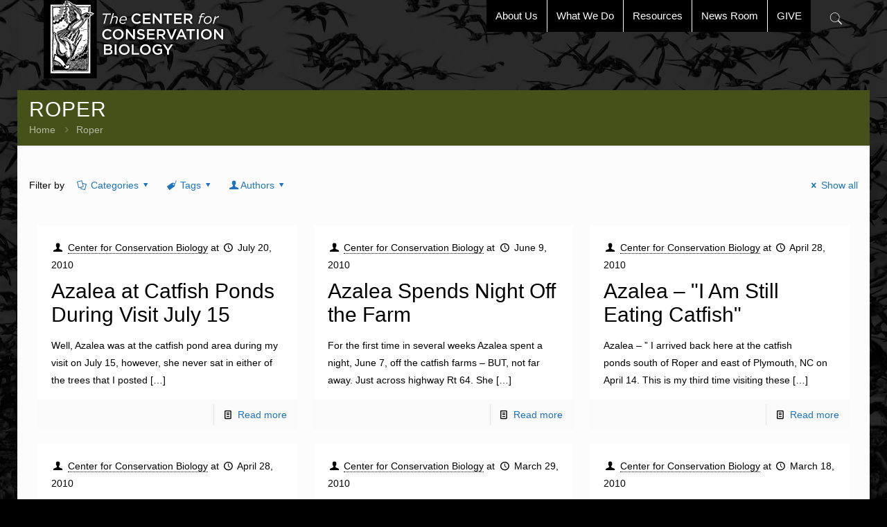

--- FILE ---
content_type: text/html; charset=UTF-8
request_url: https://ccbbirds.org/tag/roper/
body_size: 35743
content:
<!DOCTYPE html>
<html lang="en-US" class="no-js" itemscope itemtype="https://schema.org/WebPage">

<head>

<meta charset="UTF-8" />
<script type="text/javascript">

  var _gaq = _gaq || [];
  _gaq.push(['_setAccount', 'UA-35437390-1']);
  _gaq.push(['_trackPageview']);

  (function() {
    var ga = document.createElement('script'); ga.type = 'text/javascript'; ga.async = true;
    ga.src = ('https:' == document.location.protocol ? 'https://ssl' : 'http://www') + '.google-analytics.com/ga.js';
    var s = document.getElementsByTagName('script')[0]; s.parentNode.insertBefore(ga, s);
  })();

</script><meta name='robots' content='index, follow, max-image-preview:large, max-snippet:-1, max-video-preview:-1' />
<meta name="format-detection" content="telephone=no">
<meta name="viewport" content="width=device-width, initial-scale=1, maximum-scale=1" />
<link rel="shortcut icon" href="https://ccbbirds.org/wp-content/uploads/2012/10/favicon.png" type="image/x-icon" />

	<!-- This site is optimized with the Yoast SEO plugin v26.7 - https://yoast.com/wordpress/plugins/seo/ -->
	<title>Roper Archives - The Center for Conservation Biology</title>
	<link rel="canonical" href="https://ccbbirds.org/tag/roper/" />
	<meta property="og:locale" content="en_US" />
	<meta property="og:type" content="article" />
	<meta property="og:title" content="Roper Archives - The Center for Conservation Biology" />
	<meta property="og:url" content="https://ccbbirds.org/tag/roper/" />
	<meta property="og:site_name" content="The Center for Conservation Biology" />
	<meta name="twitter:card" content="summary_large_image" />
	<meta name="twitter:site" content="@CtrConsBiology" />
	<script type="application/ld+json" class="yoast-schema-graph">{"@context":"https://schema.org","@graph":[{"@type":"CollectionPage","@id":"https://ccbbirds.org/tag/roper/","url":"https://ccbbirds.org/tag/roper/","name":"Roper Archives - The Center for Conservation Biology","isPartOf":{"@id":"https://ccbbirds.org/#website"},"breadcrumb":{"@id":"https://ccbbirds.org/tag/roper/#breadcrumb"},"inLanguage":"en-US"},{"@type":"BreadcrumbList","@id":"https://ccbbirds.org/tag/roper/#breadcrumb","itemListElement":[{"@type":"ListItem","position":1,"name":"Home","item":"https://ccbbirds.org/"},{"@type":"ListItem","position":2,"name":"Roper"}]},{"@type":"WebSite","@id":"https://ccbbirds.org/#website","url":"https://ccbbirds.org/","name":"The Center for Conservation Biology","description":"Information that Enables Conservation","publisher":{"@id":"https://ccbbirds.org/#organization"},"potentialAction":[{"@type":"SearchAction","target":{"@type":"EntryPoint","urlTemplate":"https://ccbbirds.org/?s={search_term_string}"},"query-input":{"@type":"PropertyValueSpecification","valueRequired":true,"valueName":"search_term_string"}}],"inLanguage":"en-US"},{"@type":"Organization","@id":"https://ccbbirds.org/#organization","name":"The Center for Conservation Biology","url":"https://ccbbirds.org/","logo":{"@type":"ImageObject","inLanguage":"en-US","@id":"https://ccbbirds.org/#/schema/logo/image/","url":"https://ccbbirds.org/wp-content/uploads/CCBlogo_blogsize.gif","contentUrl":"https://ccbbirds.org/wp-content/uploads/CCBlogo_blogsize.gif","width":97,"height":150,"caption":"The Center for Conservation Biology"},"image":{"@id":"https://ccbbirds.org/#/schema/logo/image/"},"sameAs":["https://www.facebook.com/ConservationBiology/","https://x.com/CtrConsBiology","https://www.linkedin.com/company/the-center-for-conservation-biology","https://www.youtube.com/user/conbio1645"]}]}</script>
	<!-- / Yoast SEO plugin. -->


<link rel="alternate" type="application/rss+xml" title="The Center for Conservation Biology &raquo; Feed" href="https://ccbbirds.org/feed/" />
<link rel="alternate" type="application/rss+xml" title="The Center for Conservation Biology &raquo; Comments Feed" href="https://ccbbirds.org/comments/feed/" />
<link rel="alternate" type="application/rss+xml" title="The Center for Conservation Biology &raquo; Roper Tag Feed" href="https://ccbbirds.org/tag/roper/feed/" />
<style id='wp-img-auto-sizes-contain-inline-css' type='text/css'>
img:is([sizes=auto i],[sizes^="auto," i]){contain-intrinsic-size:3000px 1500px}
/*# sourceURL=wp-img-auto-sizes-contain-inline-css */
</style>
<style id='wp-emoji-styles-inline-css' type='text/css'>

	img.wp-smiley, img.emoji {
		display: inline !important;
		border: none !important;
		box-shadow: none !important;
		height: 1em !important;
		width: 1em !important;
		margin: 0 0.07em !important;
		vertical-align: -0.1em !important;
		background: none !important;
		padding: 0 !important;
	}
/*# sourceURL=wp-emoji-styles-inline-css */
</style>
<style id='wp-block-library-inline-css' type='text/css'>
:root{--wp-block-synced-color:#7a00df;--wp-block-synced-color--rgb:122,0,223;--wp-bound-block-color:var(--wp-block-synced-color);--wp-editor-canvas-background:#ddd;--wp-admin-theme-color:#007cba;--wp-admin-theme-color--rgb:0,124,186;--wp-admin-theme-color-darker-10:#006ba1;--wp-admin-theme-color-darker-10--rgb:0,107,160.5;--wp-admin-theme-color-darker-20:#005a87;--wp-admin-theme-color-darker-20--rgb:0,90,135;--wp-admin-border-width-focus:2px}@media (min-resolution:192dpi){:root{--wp-admin-border-width-focus:1.5px}}.wp-element-button{cursor:pointer}:root .has-very-light-gray-background-color{background-color:#eee}:root .has-very-dark-gray-background-color{background-color:#313131}:root .has-very-light-gray-color{color:#eee}:root .has-very-dark-gray-color{color:#313131}:root .has-vivid-green-cyan-to-vivid-cyan-blue-gradient-background{background:linear-gradient(135deg,#00d084,#0693e3)}:root .has-purple-crush-gradient-background{background:linear-gradient(135deg,#34e2e4,#4721fb 50%,#ab1dfe)}:root .has-hazy-dawn-gradient-background{background:linear-gradient(135deg,#faaca8,#dad0ec)}:root .has-subdued-olive-gradient-background{background:linear-gradient(135deg,#fafae1,#67a671)}:root .has-atomic-cream-gradient-background{background:linear-gradient(135deg,#fdd79a,#004a59)}:root .has-nightshade-gradient-background{background:linear-gradient(135deg,#330968,#31cdcf)}:root .has-midnight-gradient-background{background:linear-gradient(135deg,#020381,#2874fc)}:root{--wp--preset--font-size--normal:16px;--wp--preset--font-size--huge:42px}.has-regular-font-size{font-size:1em}.has-larger-font-size{font-size:2.625em}.has-normal-font-size{font-size:var(--wp--preset--font-size--normal)}.has-huge-font-size{font-size:var(--wp--preset--font-size--huge)}.has-text-align-center{text-align:center}.has-text-align-left{text-align:left}.has-text-align-right{text-align:right}.has-fit-text{white-space:nowrap!important}#end-resizable-editor-section{display:none}.aligncenter{clear:both}.items-justified-left{justify-content:flex-start}.items-justified-center{justify-content:center}.items-justified-right{justify-content:flex-end}.items-justified-space-between{justify-content:space-between}.screen-reader-text{border:0;clip-path:inset(50%);height:1px;margin:-1px;overflow:hidden;padding:0;position:absolute;width:1px;word-wrap:normal!important}.screen-reader-text:focus{background-color:#ddd;clip-path:none;color:#444;display:block;font-size:1em;height:auto;left:5px;line-height:normal;padding:15px 23px 14px;text-decoration:none;top:5px;width:auto;z-index:100000}html :where(.has-border-color){border-style:solid}html :where([style*=border-top-color]){border-top-style:solid}html :where([style*=border-right-color]){border-right-style:solid}html :where([style*=border-bottom-color]){border-bottom-style:solid}html :where([style*=border-left-color]){border-left-style:solid}html :where([style*=border-width]){border-style:solid}html :where([style*=border-top-width]){border-top-style:solid}html :where([style*=border-right-width]){border-right-style:solid}html :where([style*=border-bottom-width]){border-bottom-style:solid}html :where([style*=border-left-width]){border-left-style:solid}html :where(img[class*=wp-image-]){height:auto;max-width:100%}:where(figure){margin:0 0 1em}html :where(.is-position-sticky){--wp-admin--admin-bar--position-offset:var(--wp-admin--admin-bar--height,0px)}@media screen and (max-width:600px){html :where(.is-position-sticky){--wp-admin--admin-bar--position-offset:0px}}

/*# sourceURL=wp-block-library-inline-css */
</style><style id='global-styles-inline-css' type='text/css'>
:root{--wp--preset--aspect-ratio--square: 1;--wp--preset--aspect-ratio--4-3: 4/3;--wp--preset--aspect-ratio--3-4: 3/4;--wp--preset--aspect-ratio--3-2: 3/2;--wp--preset--aspect-ratio--2-3: 2/3;--wp--preset--aspect-ratio--16-9: 16/9;--wp--preset--aspect-ratio--9-16: 9/16;--wp--preset--color--black: #000000;--wp--preset--color--cyan-bluish-gray: #abb8c3;--wp--preset--color--white: #ffffff;--wp--preset--color--pale-pink: #f78da7;--wp--preset--color--vivid-red: #cf2e2e;--wp--preset--color--luminous-vivid-orange: #ff6900;--wp--preset--color--luminous-vivid-amber: #fcb900;--wp--preset--color--light-green-cyan: #7bdcb5;--wp--preset--color--vivid-green-cyan: #00d084;--wp--preset--color--pale-cyan-blue: #8ed1fc;--wp--preset--color--vivid-cyan-blue: #0693e3;--wp--preset--color--vivid-purple: #9b51e0;--wp--preset--gradient--vivid-cyan-blue-to-vivid-purple: linear-gradient(135deg,rgb(6,147,227) 0%,rgb(155,81,224) 100%);--wp--preset--gradient--light-green-cyan-to-vivid-green-cyan: linear-gradient(135deg,rgb(122,220,180) 0%,rgb(0,208,130) 100%);--wp--preset--gradient--luminous-vivid-amber-to-luminous-vivid-orange: linear-gradient(135deg,rgb(252,185,0) 0%,rgb(255,105,0) 100%);--wp--preset--gradient--luminous-vivid-orange-to-vivid-red: linear-gradient(135deg,rgb(255,105,0) 0%,rgb(207,46,46) 100%);--wp--preset--gradient--very-light-gray-to-cyan-bluish-gray: linear-gradient(135deg,rgb(238,238,238) 0%,rgb(169,184,195) 100%);--wp--preset--gradient--cool-to-warm-spectrum: linear-gradient(135deg,rgb(74,234,220) 0%,rgb(151,120,209) 20%,rgb(207,42,186) 40%,rgb(238,44,130) 60%,rgb(251,105,98) 80%,rgb(254,248,76) 100%);--wp--preset--gradient--blush-light-purple: linear-gradient(135deg,rgb(255,206,236) 0%,rgb(152,150,240) 100%);--wp--preset--gradient--blush-bordeaux: linear-gradient(135deg,rgb(254,205,165) 0%,rgb(254,45,45) 50%,rgb(107,0,62) 100%);--wp--preset--gradient--luminous-dusk: linear-gradient(135deg,rgb(255,203,112) 0%,rgb(199,81,192) 50%,rgb(65,88,208) 100%);--wp--preset--gradient--pale-ocean: linear-gradient(135deg,rgb(255,245,203) 0%,rgb(182,227,212) 50%,rgb(51,167,181) 100%);--wp--preset--gradient--electric-grass: linear-gradient(135deg,rgb(202,248,128) 0%,rgb(113,206,126) 100%);--wp--preset--gradient--midnight: linear-gradient(135deg,rgb(2,3,129) 0%,rgb(40,116,252) 100%);--wp--preset--font-size--small: 13px;--wp--preset--font-size--medium: 20px;--wp--preset--font-size--large: 36px;--wp--preset--font-size--x-large: 42px;--wp--preset--spacing--20: 0.44rem;--wp--preset--spacing--30: 0.67rem;--wp--preset--spacing--40: 1rem;--wp--preset--spacing--50: 1.5rem;--wp--preset--spacing--60: 2.25rem;--wp--preset--spacing--70: 3.38rem;--wp--preset--spacing--80: 5.06rem;--wp--preset--shadow--natural: 6px 6px 9px rgba(0, 0, 0, 0.2);--wp--preset--shadow--deep: 12px 12px 50px rgba(0, 0, 0, 0.4);--wp--preset--shadow--sharp: 6px 6px 0px rgba(0, 0, 0, 0.2);--wp--preset--shadow--outlined: 6px 6px 0px -3px rgb(255, 255, 255), 6px 6px rgb(0, 0, 0);--wp--preset--shadow--crisp: 6px 6px 0px rgb(0, 0, 0);}:where(.is-layout-flex){gap: 0.5em;}:where(.is-layout-grid){gap: 0.5em;}body .is-layout-flex{display: flex;}.is-layout-flex{flex-wrap: wrap;align-items: center;}.is-layout-flex > :is(*, div){margin: 0;}body .is-layout-grid{display: grid;}.is-layout-grid > :is(*, div){margin: 0;}:where(.wp-block-columns.is-layout-flex){gap: 2em;}:where(.wp-block-columns.is-layout-grid){gap: 2em;}:where(.wp-block-post-template.is-layout-flex){gap: 1.25em;}:where(.wp-block-post-template.is-layout-grid){gap: 1.25em;}.has-black-color{color: var(--wp--preset--color--black) !important;}.has-cyan-bluish-gray-color{color: var(--wp--preset--color--cyan-bluish-gray) !important;}.has-white-color{color: var(--wp--preset--color--white) !important;}.has-pale-pink-color{color: var(--wp--preset--color--pale-pink) !important;}.has-vivid-red-color{color: var(--wp--preset--color--vivid-red) !important;}.has-luminous-vivid-orange-color{color: var(--wp--preset--color--luminous-vivid-orange) !important;}.has-luminous-vivid-amber-color{color: var(--wp--preset--color--luminous-vivid-amber) !important;}.has-light-green-cyan-color{color: var(--wp--preset--color--light-green-cyan) !important;}.has-vivid-green-cyan-color{color: var(--wp--preset--color--vivid-green-cyan) !important;}.has-pale-cyan-blue-color{color: var(--wp--preset--color--pale-cyan-blue) !important;}.has-vivid-cyan-blue-color{color: var(--wp--preset--color--vivid-cyan-blue) !important;}.has-vivid-purple-color{color: var(--wp--preset--color--vivid-purple) !important;}.has-black-background-color{background-color: var(--wp--preset--color--black) !important;}.has-cyan-bluish-gray-background-color{background-color: var(--wp--preset--color--cyan-bluish-gray) !important;}.has-white-background-color{background-color: var(--wp--preset--color--white) !important;}.has-pale-pink-background-color{background-color: var(--wp--preset--color--pale-pink) !important;}.has-vivid-red-background-color{background-color: var(--wp--preset--color--vivid-red) !important;}.has-luminous-vivid-orange-background-color{background-color: var(--wp--preset--color--luminous-vivid-orange) !important;}.has-luminous-vivid-amber-background-color{background-color: var(--wp--preset--color--luminous-vivid-amber) !important;}.has-light-green-cyan-background-color{background-color: var(--wp--preset--color--light-green-cyan) !important;}.has-vivid-green-cyan-background-color{background-color: var(--wp--preset--color--vivid-green-cyan) !important;}.has-pale-cyan-blue-background-color{background-color: var(--wp--preset--color--pale-cyan-blue) !important;}.has-vivid-cyan-blue-background-color{background-color: var(--wp--preset--color--vivid-cyan-blue) !important;}.has-vivid-purple-background-color{background-color: var(--wp--preset--color--vivid-purple) !important;}.has-black-border-color{border-color: var(--wp--preset--color--black) !important;}.has-cyan-bluish-gray-border-color{border-color: var(--wp--preset--color--cyan-bluish-gray) !important;}.has-white-border-color{border-color: var(--wp--preset--color--white) !important;}.has-pale-pink-border-color{border-color: var(--wp--preset--color--pale-pink) !important;}.has-vivid-red-border-color{border-color: var(--wp--preset--color--vivid-red) !important;}.has-luminous-vivid-orange-border-color{border-color: var(--wp--preset--color--luminous-vivid-orange) !important;}.has-luminous-vivid-amber-border-color{border-color: var(--wp--preset--color--luminous-vivid-amber) !important;}.has-light-green-cyan-border-color{border-color: var(--wp--preset--color--light-green-cyan) !important;}.has-vivid-green-cyan-border-color{border-color: var(--wp--preset--color--vivid-green-cyan) !important;}.has-pale-cyan-blue-border-color{border-color: var(--wp--preset--color--pale-cyan-blue) !important;}.has-vivid-cyan-blue-border-color{border-color: var(--wp--preset--color--vivid-cyan-blue) !important;}.has-vivid-purple-border-color{border-color: var(--wp--preset--color--vivid-purple) !important;}.has-vivid-cyan-blue-to-vivid-purple-gradient-background{background: var(--wp--preset--gradient--vivid-cyan-blue-to-vivid-purple) !important;}.has-light-green-cyan-to-vivid-green-cyan-gradient-background{background: var(--wp--preset--gradient--light-green-cyan-to-vivid-green-cyan) !important;}.has-luminous-vivid-amber-to-luminous-vivid-orange-gradient-background{background: var(--wp--preset--gradient--luminous-vivid-amber-to-luminous-vivid-orange) !important;}.has-luminous-vivid-orange-to-vivid-red-gradient-background{background: var(--wp--preset--gradient--luminous-vivid-orange-to-vivid-red) !important;}.has-very-light-gray-to-cyan-bluish-gray-gradient-background{background: var(--wp--preset--gradient--very-light-gray-to-cyan-bluish-gray) !important;}.has-cool-to-warm-spectrum-gradient-background{background: var(--wp--preset--gradient--cool-to-warm-spectrum) !important;}.has-blush-light-purple-gradient-background{background: var(--wp--preset--gradient--blush-light-purple) !important;}.has-blush-bordeaux-gradient-background{background: var(--wp--preset--gradient--blush-bordeaux) !important;}.has-luminous-dusk-gradient-background{background: var(--wp--preset--gradient--luminous-dusk) !important;}.has-pale-ocean-gradient-background{background: var(--wp--preset--gradient--pale-ocean) !important;}.has-electric-grass-gradient-background{background: var(--wp--preset--gradient--electric-grass) !important;}.has-midnight-gradient-background{background: var(--wp--preset--gradient--midnight) !important;}.has-small-font-size{font-size: var(--wp--preset--font-size--small) !important;}.has-medium-font-size{font-size: var(--wp--preset--font-size--medium) !important;}.has-large-font-size{font-size: var(--wp--preset--font-size--large) !important;}.has-x-large-font-size{font-size: var(--wp--preset--font-size--x-large) !important;}
/*# sourceURL=global-styles-inline-css */
</style>

<style id='classic-theme-styles-inline-css' type='text/css'>
/*! This file is auto-generated */
.wp-block-button__link{color:#fff;background-color:#32373c;border-radius:9999px;box-shadow:none;text-decoration:none;padding:calc(.667em + 2px) calc(1.333em + 2px);font-size:1.125em}.wp-block-file__button{background:#32373c;color:#fff;text-decoration:none}
/*# sourceURL=/wp-includes/css/classic-themes.min.css */
</style>
<link rel='stylesheet' id='contact-form-7-css' href='https://ccbbirds.org/wp-content/plugins/contact-form-7/includes/css/styles.css?ver=6.1.4' type='text/css' media='all' />
<link rel='stylesheet' id='mfn-base-css' href='https://ccbbirds.org/wp-content/themes/betheme/css/base.css?ver=21.2.5' type='text/css' media='all' />
<link rel='stylesheet' id='mfn-layout-css' href='https://ccbbirds.org/wp-content/themes/betheme/css/layout.css?ver=21.2.5' type='text/css' media='all' />
<link rel='stylesheet' id='mfn-shortcodes-css' href='https://ccbbirds.org/wp-content/themes/betheme/css/shortcodes.css?ver=21.2.5' type='text/css' media='all' />
<link rel='stylesheet' id='mfn-animations-css' href='https://ccbbirds.org/wp-content/themes/betheme/assets/animations/animations.min.css?ver=21.2.5' type='text/css' media='all' />
<link rel='stylesheet' id='mfn-jquery-ui-css' href='https://ccbbirds.org/wp-content/themes/betheme/assets/ui/jquery.ui.all.css?ver=21.2.5' type='text/css' media='all' />
<link rel='stylesheet' id='mfn-jplayer-css' href='https://ccbbirds.org/wp-content/themes/betheme/assets/jplayer/css/jplayer.blue.monday.css?ver=21.2.5' type='text/css' media='all' />
<link rel='stylesheet' id='mfn-responsive-css' href='https://ccbbirds.org/wp-content/themes/betheme/css/responsive.css?ver=21.2.5' type='text/css' media='all' />
<link rel='stylesheet' id='flick-css' href='https://ccbbirds.org/wp-content/plugins/mailchimp/assets/css/flick/flick.css?ver=2.0.1' type='text/css' media='all' />
<link rel='stylesheet' id='mailchimp_sf_main_css-css' href='https://ccbbirds.org/wp-content/plugins/mailchimp/assets/css/frontend.css?ver=2.0.1' type='text/css' media='all' />
<link rel='stylesheet' id='tablepress-default-css' href='https://ccbbirds.org/wp-content/plugins/tablepress/css/build/default.css?ver=3.2.6' type='text/css' media='all' />
<style id='mfn-dynamic-inline-css' type='text/css'>
html{background-image:url(https://ccbbirds.org/wp-content/uploads/2013/01/bird-migration-background.jpg);background-repeat:no-repeat;background-position:center top;background-size:cover}
@media only screen and (min-width: 1240px){body:not(.header-simple) #Top_bar #menu{display:block!important}.tr-menu #Top_bar #menu{background:none!important}#Top_bar .menu > li > ul.mfn-megamenu{width:984px}#Top_bar .menu > li > ul.mfn-megamenu > li{float:left}#Top_bar .menu > li > ul.mfn-megamenu > li.mfn-megamenu-cols-1{width:100%}#Top_bar .menu > li > ul.mfn-megamenu > li.mfn-megamenu-cols-2{width:50%}#Top_bar .menu > li > ul.mfn-megamenu > li.mfn-megamenu-cols-3{width:33.33%}#Top_bar .menu > li > ul.mfn-megamenu > li.mfn-megamenu-cols-4{width:25%}#Top_bar .menu > li > ul.mfn-megamenu > li.mfn-megamenu-cols-5{width:20%}#Top_bar .menu > li > ul.mfn-megamenu > li.mfn-megamenu-cols-6{width:16.66%}#Top_bar .menu > li > ul.mfn-megamenu > li > ul{display:block!important;position:inherit;left:auto;top:auto;border-width:0 1px 0 0}#Top_bar .menu > li > ul.mfn-megamenu > li:last-child > ul{border:0}#Top_bar .menu > li > ul.mfn-megamenu > li > ul li{width:auto}#Top_bar .menu > li > ul.mfn-megamenu a.mfn-megamenu-title{text-transform:uppercase;font-weight:400;background:none}#Top_bar .menu > li > ul.mfn-megamenu a .menu-arrow{display:none}.menuo-right #Top_bar .menu > li > ul.mfn-megamenu{left:auto;right:0}.menuo-right #Top_bar .menu > li > ul.mfn-megamenu-bg{box-sizing:border-box}#Top_bar .menu > li > ul.mfn-megamenu-bg{padding:20px 166px 20px 20px;background-repeat:no-repeat;background-position:right bottom}.rtl #Top_bar .menu > li > ul.mfn-megamenu-bg{padding-left:166px;padding-right:20px;background-position:left bottom}#Top_bar .menu > li > ul.mfn-megamenu-bg > li{background:none}#Top_bar .menu > li > ul.mfn-megamenu-bg > li a{border:none}#Top_bar .menu > li > ul.mfn-megamenu-bg > li > ul{background:none!important;-webkit-box-shadow:0 0 0 0;-moz-box-shadow:0 0 0 0;box-shadow:0 0 0 0}.mm-vertical #Top_bar .container{position:relative;}.mm-vertical #Top_bar .top_bar_left{position:static;}.mm-vertical #Top_bar .menu > li ul{box-shadow:0 0 0 0 transparent!important;background-image:none;}.mm-vertical #Top_bar .menu > li > ul.mfn-megamenu{width:98%!important;margin:0 1%;padding:20px 0;}.mm-vertical.header-plain #Top_bar .menu > li > ul.mfn-megamenu{width:100%!important;margin:0;}.mm-vertical #Top_bar .menu > li > ul.mfn-megamenu > li{display:table-cell;float:none!important;width:10%;padding:0 15px;border-right:1px solid rgba(0, 0, 0, 0.05);}.mm-vertical #Top_bar .menu > li > ul.mfn-megamenu > li:last-child{border-right-width:0}.mm-vertical #Top_bar .menu > li > ul.mfn-megamenu > li.hide-border{border-right-width:0}.mm-vertical #Top_bar .menu > li > ul.mfn-megamenu > li a{border-bottom-width:0;padding:9px 15px;line-height:120%;}.mm-vertical #Top_bar .menu > li > ul.mfn-megamenu a.mfn-megamenu-title{font-weight:700;}.rtl .mm-vertical #Top_bar .menu > li > ul.mfn-megamenu > li:first-child{border-right-width:0}.rtl .mm-vertical #Top_bar .menu > li > ul.mfn-megamenu > li:last-child{border-right-width:1px}.header-plain:not(.menuo-right) #Header .top_bar_left{width:auto!important}.header-stack.header-center #Top_bar #menu{display:inline-block!important}.header-simple #Top_bar #menu{display:none;height:auto;width:300px;bottom:auto;top:100%;right:1px;position:absolute;margin:0}.header-simple #Header a.responsive-menu-toggle{display:block;right:10px}.header-simple #Top_bar #menu > ul{width:100%;float:left}.header-simple #Top_bar #menu ul li{width:100%;padding-bottom:0;border-right:0;position:relative}.header-simple #Top_bar #menu ul li a{padding:0 20px;margin:0;display:block;height:auto;line-height:normal;border:none}.header-simple #Top_bar #menu ul li a:after{display:none}.header-simple #Top_bar #menu ul li a span{border:none;line-height:44px;display:inline;padding:0}.header-simple #Top_bar #menu ul li.submenu .menu-toggle{display:block;position:absolute;right:0;top:0;width:44px;height:44px;line-height:44px;font-size:30px;font-weight:300;text-align:center;cursor:pointer;color:#444;opacity:0.33;}.header-simple #Top_bar #menu ul li.submenu .menu-toggle:after{content:"+"}.header-simple #Top_bar #menu ul li.hover > .menu-toggle:after{content:"-"}.header-simple #Top_bar #menu ul li.hover a{border-bottom:0}.header-simple #Top_bar #menu ul.mfn-megamenu li .menu-toggle{display:none}.header-simple #Top_bar #menu ul li ul{position:relative!important;left:0!important;top:0;padding:0;margin:0!important;width:auto!important;background-image:none}.header-simple #Top_bar #menu ul li ul li{width:100%!important;display:block;padding:0;}.header-simple #Top_bar #menu ul li ul li a{padding:0 20px 0 30px}.header-simple #Top_bar #menu ul li ul li a .menu-arrow{display:none}.header-simple #Top_bar #menu ul li ul li a span{padding:0}.header-simple #Top_bar #menu ul li ul li a span:after{display:none!important}.header-simple #Top_bar .menu > li > ul.mfn-megamenu a.mfn-megamenu-title{text-transform:uppercase;font-weight:400}.header-simple #Top_bar .menu > li > ul.mfn-megamenu > li > ul{display:block!important;position:inherit;left:auto;top:auto}.header-simple #Top_bar #menu ul li ul li ul{border-left:0!important;padding:0;top:0}.header-simple #Top_bar #menu ul li ul li ul li a{padding:0 20px 0 40px}.rtl.header-simple #Top_bar #menu{left:1px;right:auto}.rtl.header-simple #Top_bar a.responsive-menu-toggle{left:10px;right:auto}.rtl.header-simple #Top_bar #menu ul li.submenu .menu-toggle{left:0;right:auto}.rtl.header-simple #Top_bar #menu ul li ul{left:auto!important;right:0!important}.rtl.header-simple #Top_bar #menu ul li ul li a{padding:0 30px 0 20px}.rtl.header-simple #Top_bar #menu ul li ul li ul li a{padding:0 40px 0 20px}.menu-highlight #Top_bar .menu > li{margin:0 2px}.menu-highlight:not(.header-creative) #Top_bar .menu > li > a{margin:20px 0;padding:0;-webkit-border-radius:5px;border-radius:5px}.menu-highlight #Top_bar .menu > li > a:after{display:none}.menu-highlight #Top_bar .menu > li > a span:not(.description){line-height:50px}.menu-highlight #Top_bar .menu > li > a span.description{display:none}.menu-highlight.header-stack #Top_bar .menu > li > a{margin:10px 0!important}.menu-highlight.header-stack #Top_bar .menu > li > a span:not(.description){line-height:40px}.menu-highlight.header-transparent #Top_bar .menu > li > a{margin:5px 0}.menu-highlight.header-simple #Top_bar #menu ul li,.menu-highlight.header-creative #Top_bar #menu ul li{margin:0}.menu-highlight.header-simple #Top_bar #menu ul li > a,.menu-highlight.header-creative #Top_bar #menu ul li > a{-webkit-border-radius:0;border-radius:0}.menu-highlight:not(.header-fixed):not(.header-simple) #Top_bar.is-sticky .menu > li > a{margin:10px 0!important;padding:5px 0!important}.menu-highlight:not(.header-fixed):not(.header-simple) #Top_bar.is-sticky .menu > li > a span{line-height:30px!important}.header-modern.menu-highlight.menuo-right .menu_wrapper{margin-right:20px}.menu-line-below #Top_bar .menu > li > a:after{top:auto;bottom:-4px}.menu-line-below #Top_bar.is-sticky .menu > li > a:after{top:auto;bottom:-4px}.menu-line-below-80 #Top_bar:not(.is-sticky) .menu > li > a:after{height:4px;left:10%;top:50%;margin-top:20px;width:80%}.menu-line-below-80-1 #Top_bar:not(.is-sticky) .menu > li > a:after{height:1px;left:10%;top:50%;margin-top:20px;width:80%}.menu-link-color #Top_bar .menu > li > a:after{display:none!important}.menu-arrow-top #Top_bar .menu > li > a:after{background:none repeat scroll 0 0 rgba(0,0,0,0)!important;border-color:#ccc transparent transparent;border-style:solid;border-width:7px 7px 0;display:block;height:0;left:50%;margin-left:-7px;top:0!important;width:0}.menu-arrow-top #Top_bar.is-sticky .menu > li > a:after{top:0!important}.menu-arrow-bottom #Top_bar .menu > li > a:after{background:none!important;border-color:transparent transparent #ccc;border-style:solid;border-width:0 7px 7px;display:block;height:0;left:50%;margin-left:-7px;top:auto;bottom:0;width:0}.menu-arrow-bottom #Top_bar.is-sticky .menu > li > a:after{top:auto;bottom:0}.menuo-no-borders #Top_bar .menu > li > a span{border-width:0!important}.menuo-no-borders #Header_creative #Top_bar .menu > li > a span{border-bottom-width:0}.menuo-no-borders.header-plain #Top_bar a#header_cart,.menuo-no-borders.header-plain #Top_bar a#search_button,.menuo-no-borders.header-plain #Top_bar .wpml-languages,.menuo-no-borders.header-plain #Top_bar a.action_button{border-width:0}.menuo-right #Top_bar .menu_wrapper{float:right}.menuo-right.header-stack:not(.header-center) #Top_bar .menu_wrapper{margin-right:150px}body.header-creative{padding-left:50px}body.header-creative.header-open{padding-left:250px}body.error404,body.under-construction,body.template-blank{padding-left:0!important}.header-creative.footer-fixed #Footer,.header-creative.footer-sliding #Footer,.header-creative.footer-stick #Footer.is-sticky{box-sizing:border-box;padding-left:50px;}.header-open.footer-fixed #Footer,.header-open.footer-sliding #Footer,.header-creative.footer-stick #Footer.is-sticky{padding-left:250px;}.header-rtl.header-creative.footer-fixed #Footer,.header-rtl.header-creative.footer-sliding #Footer,.header-rtl.header-creative.footer-stick #Footer.is-sticky{padding-left:0;padding-right:50px;}.header-rtl.header-open.footer-fixed #Footer,.header-rtl.header-open.footer-sliding #Footer,.header-rtl.header-creative.footer-stick #Footer.is-sticky{padding-right:250px;}#Header_creative{background-color:#fff;position:fixed;width:250px;height:100%;left:-200px;top:0;z-index:9002;-webkit-box-shadow:2px 0 4px 2px rgba(0,0,0,.15);box-shadow:2px 0 4px 2px rgba(0,0,0,.15)}#Header_creative .container{width:100%}#Header_creative .creative-wrapper{opacity:0;margin-right:50px}#Header_creative a.creative-menu-toggle{display:block;width:34px;height:34px;line-height:34px;font-size:22px;text-align:center;position:absolute;top:10px;right:8px;border-radius:3px}.admin-bar #Header_creative a.creative-menu-toggle{top:42px}#Header_creative #Top_bar{position:static;width:100%}#Header_creative #Top_bar .top_bar_left{width:100%!important;float:none}#Header_creative #Top_bar .top_bar_right{width:100%!important;float:none;height:auto;margin-bottom:35px;text-align:center;padding:0 20px;top:0;-webkit-box-sizing:border-box;-moz-box-sizing:border-box;box-sizing:border-box}#Header_creative #Top_bar .top_bar_right:before{display:none}#Header_creative #Top_bar .top_bar_right_wrapper{top:0}#Header_creative #Top_bar .logo{float:none;text-align:center;margin:15px 0}#Header_creative #Top_bar #menu{background-color:transparent}#Header_creative #Top_bar .menu_wrapper{float:none;margin:0 0 30px}#Header_creative #Top_bar .menu > li{width:100%;float:none;position:relative}#Header_creative #Top_bar .menu > li > a{padding:0;text-align:center}#Header_creative #Top_bar .menu > li > a:after{display:none}#Header_creative #Top_bar .menu > li > a span{border-right:0;border-bottom-width:1px;line-height:38px}#Header_creative #Top_bar .menu li ul{left:100%;right:auto;top:0;box-shadow:2px 2px 2px 0 rgba(0,0,0,0.03);-webkit-box-shadow:2px 2px 2px 0 rgba(0,0,0,0.03)}#Header_creative #Top_bar .menu > li > ul.mfn-megamenu{margin:0;width:700px!important;}#Header_creative #Top_bar .menu > li > ul.mfn-megamenu > li > ul{left:0}#Header_creative #Top_bar .menu li ul li a{padding-top:9px;padding-bottom:8px}#Header_creative #Top_bar .menu li ul li ul{top:0}#Header_creative #Top_bar .menu > li > a span.description{display:block;font-size:13px;line-height:28px!important;clear:both}#Header_creative #Top_bar .search_wrapper{left:100%;top:auto;bottom:0}#Header_creative #Top_bar a#header_cart{display:inline-block;float:none;top:3px}#Header_creative #Top_bar a#search_button{display:inline-block;float:none;top:3px}#Header_creative #Top_bar .wpml-languages{display:inline-block;float:none;top:0}#Header_creative #Top_bar .wpml-languages.enabled:hover a.active{padding-bottom:11px}#Header_creative #Top_bar .action_button{display:inline-block;float:none;top:16px;margin:0}#Header_creative #Top_bar .banner_wrapper{display:block;text-align:center}#Header_creative #Top_bar .banner_wrapper img{max-width:100%;height:auto;display:inline-block}#Header_creative #Action_bar{display:none;position:absolute;bottom:0;top:auto;clear:both;padding:0 20px;box-sizing:border-box}#Header_creative #Action_bar .social{float:none;text-align:center;padding:5px 0 15px}#Header_creative #Action_bar .social li{margin-bottom:2px}#Header_creative .social li a{color:rgba(0,0,0,.5)}#Header_creative .social li a:hover{color:#000}#Header_creative .creative-social{position:absolute;bottom:10px;right:0;width:50px}#Header_creative .creative-social li{display:block;float:none;width:100%;text-align:center;margin-bottom:5px}.header-creative .fixed-nav.fixed-nav-prev{margin-left:50px}.header-creative.header-open .fixed-nav.fixed-nav-prev{margin-left:250px}.menuo-last #Header_creative #Top_bar .menu li.last ul{top:auto;bottom:0}.header-open #Header_creative{left:0}.header-open #Header_creative .creative-wrapper{opacity:1;margin:0!important;}.header-open #Header_creative .creative-menu-toggle,.header-open #Header_creative .creative-social{display:none}.header-open #Header_creative #Action_bar{display:block}body.header-rtl.header-creative{padding-left:0;padding-right:50px}.header-rtl #Header_creative{left:auto;right:-200px}.header-rtl #Header_creative .creative-wrapper{margin-left:50px;margin-right:0}.header-rtl #Header_creative a.creative-menu-toggle{left:8px;right:auto}.header-rtl #Header_creative .creative-social{left:0;right:auto}.header-rtl #Footer #back_to_top.sticky{right:125px}.header-rtl #popup_contact{right:70px}.header-rtl #Header_creative #Top_bar .menu li ul{left:auto;right:100%}.header-rtl #Header_creative #Top_bar .search_wrapper{left:auto;right:100%;}.header-rtl .fixed-nav.fixed-nav-prev{margin-left:0!important}.header-rtl .fixed-nav.fixed-nav-next{margin-right:50px}body.header-rtl.header-creative.header-open{padding-left:0;padding-right:250px!important}.header-rtl.header-open #Header_creative{left:auto;right:0}.header-rtl.header-open #Footer #back_to_top.sticky{right:325px}.header-rtl.header-open #popup_contact{right:270px}.header-rtl.header-open .fixed-nav.fixed-nav-next{margin-right:250px}#Header_creative.active{left:-1px;}.header-rtl #Header_creative.active{left:auto;right:-1px;}#Header_creative.active .creative-wrapper{opacity:1;margin:0}.header-creative .vc_row[data-vc-full-width]{padding-left:50px}.header-creative.header-open .vc_row[data-vc-full-width]{padding-left:250px}.header-open .vc_parallax .vc_parallax-inner { left:auto; width: calc(100% - 250px); }.header-open.header-rtl .vc_parallax .vc_parallax-inner { left:0; right:auto; }#Header_creative.scroll{height:100%;overflow-y:auto}#Header_creative.scroll:not(.dropdown) .menu li ul{display:none!important}#Header_creative.scroll #Action_bar{position:static}#Header_creative.dropdown{outline:none}#Header_creative.dropdown #Top_bar .menu_wrapper{float:left}#Header_creative.dropdown #Top_bar #menu ul li{position:relative;float:left}#Header_creative.dropdown #Top_bar #menu ul li a:after{display:none}#Header_creative.dropdown #Top_bar #menu ul li a span{line-height:38px;padding:0}#Header_creative.dropdown #Top_bar #menu ul li.submenu .menu-toggle{display:block;position:absolute;right:0;top:0;width:38px;height:38px;line-height:38px;font-size:26px;font-weight:300;text-align:center;cursor:pointer;color:#444;opacity:0.33;}#Header_creative.dropdown #Top_bar #menu ul li.submenu .menu-toggle:after{content:"+"}#Header_creative.dropdown #Top_bar #menu ul li.hover > .menu-toggle:after{content:"-"}#Header_creative.dropdown #Top_bar #menu ul li.hover a{border-bottom:0}#Header_creative.dropdown #Top_bar #menu ul.mfn-megamenu li .menu-toggle{display:none}#Header_creative.dropdown #Top_bar #menu ul li ul{position:relative!important;left:0!important;top:0;padding:0;margin-left:0!important;width:auto!important;background-image:none}#Header_creative.dropdown #Top_bar #menu ul li ul li{width:100%!important}#Header_creative.dropdown #Top_bar #menu ul li ul li a{padding:0 10px;text-align:center}#Header_creative.dropdown #Top_bar #menu ul li ul li a .menu-arrow{display:none}#Header_creative.dropdown #Top_bar #menu ul li ul li a span{padding:0}#Header_creative.dropdown #Top_bar #menu ul li ul li a span:after{display:none!important}#Header_creative.dropdown #Top_bar .menu > li > ul.mfn-megamenu a.mfn-megamenu-title{text-transform:uppercase;font-weight:400}#Header_creative.dropdown #Top_bar .menu > li > ul.mfn-megamenu > li > ul{display:block!important;position:inherit;left:auto;top:auto}#Header_creative.dropdown #Top_bar #menu ul li ul li ul{border-left:0!important;padding:0;top:0}#Header_creative{transition: left .5s ease-in-out, right .5s ease-in-out;}#Header_creative .creative-wrapper{transition: opacity .5s ease-in-out, margin 0s ease-in-out .5s;}#Header_creative.active .creative-wrapper{transition: opacity .5s ease-in-out, margin 0s ease-in-out;}}@media only screen and (min-width: 1240px){#Top_bar.is-sticky{position:fixed!important;width:100%;left:0;top:-60px;height:60px;z-index:701;background:#fff;opacity:.97;-webkit-box-shadow:0 2px 5px 0 rgba(0,0,0,0.1);-moz-box-shadow:0 2px 5px 0 rgba(0,0,0,0.1);box-shadow:0 2px 5px 0 rgba(0,0,0,0.1)}.layout-boxed.header-boxed #Top_bar.is-sticky{max-width:1240px;left:50%;-webkit-transform:translateX(-50%);transform:translateX(-50%)}#Top_bar.is-sticky .top_bar_left,#Top_bar.is-sticky .top_bar_right,#Top_bar.is-sticky .top_bar_right:before{background:none}#Top_bar.is-sticky .top_bar_right{top:-4px;height:auto;}#Top_bar.is-sticky .top_bar_right_wrapper{top:15px}.header-plain #Top_bar.is-sticky .top_bar_right_wrapper{top:0}#Top_bar.is-sticky .logo{width:auto;margin:0 30px 0 20px;padding:0}#Top_bar.is-sticky #logo,#Top_bar.is-sticky .custom-logo-link{padding:5px 0!important;height:50px!important;line-height:50px!important}.logo-no-sticky-padding #Top_bar.is-sticky #logo{height:60px!important;line-height:60px!important}#Top_bar.is-sticky #logo img.logo-main{display:none}#Top_bar.is-sticky #logo img.logo-sticky{display:inline;max-height:35px;}#Top_bar.is-sticky .menu_wrapper{clear:none}#Top_bar.is-sticky .menu_wrapper .menu > li > a{padding:15px 0}#Top_bar.is-sticky .menu > li > a,#Top_bar.is-sticky .menu > li > a span{line-height:30px}#Top_bar.is-sticky .menu > li > a:after{top:auto;bottom:-4px}#Top_bar.is-sticky .menu > li > a span.description{display:none}#Top_bar.is-sticky .secondary_menu_wrapper,#Top_bar.is-sticky .banner_wrapper{display:none}.header-overlay #Top_bar.is-sticky{display:none}.sticky-dark #Top_bar.is-sticky,.sticky-dark #Top_bar.is-sticky #menu{background:rgba(0,0,0,.8)}.sticky-dark #Top_bar.is-sticky .menu > li > a{color:#fff}.sticky-dark #Top_bar.is-sticky .top_bar_right a:not(.action_button){color:rgba(255,255,255,.8)}.sticky-dark #Top_bar.is-sticky .wpml-languages a.active,.sticky-dark #Top_bar.is-sticky .wpml-languages ul.wpml-lang-dropdown{background:rgba(0,0,0,0.1);border-color:rgba(0,0,0,0.1)}.sticky-white #Top_bar.is-sticky,.sticky-white #Top_bar.is-sticky #menu{background:rgba(255,255,255,.8)}.sticky-white #Top_bar.is-sticky .menu > li > a{color:#222}.sticky-white #Top_bar.is-sticky .top_bar_right a:not(.action_button){color:rgba(0,0,0,.8)}.sticky-white #Top_bar.is-sticky .wpml-languages a.active,.sticky-white #Top_bar.is-sticky .wpml-languages ul.wpml-lang-dropdown{background:rgba(255,255,255,0.1);border-color:rgba(0,0,0,0.1)}}@media only screen and (min-width: 768px) and (max-width: 1240px){.header_placeholder{height:0!important}}@media only screen and (max-width: 1239px){#Top_bar #menu{display:none;height:auto;width:300px;bottom:auto;top:100%;right:1px;position:absolute;margin:0}#Top_bar a.responsive-menu-toggle{display:block}#Top_bar #menu > ul{width:100%;float:left}#Top_bar #menu ul li{width:100%;padding-bottom:0;border-right:0;position:relative}#Top_bar #menu ul li a{padding:0 25px;margin:0;display:block;height:auto;line-height:normal;border:none}#Top_bar #menu ul li a:after{display:none}#Top_bar #menu ul li a span{border:none;line-height:44px;display:inline;padding:0}#Top_bar #menu ul li a span.description{margin:0 0 0 5px}#Top_bar #menu ul li.submenu .menu-toggle{display:block;position:absolute;right:15px;top:0;width:44px;height:44px;line-height:44px;font-size:30px;font-weight:300;text-align:center;cursor:pointer;color:#444;opacity:0.33;}#Top_bar #menu ul li.submenu .menu-toggle:after{content:"+"}#Top_bar #menu ul li.hover > .menu-toggle:after{content:"-"}#Top_bar #menu ul li.hover a{border-bottom:0}#Top_bar #menu ul li a span:after{display:none!important}#Top_bar #menu ul.mfn-megamenu li .menu-toggle{display:none}#Top_bar #menu ul li ul{position:relative!important;left:0!important;top:0;padding:0;margin-left:0!important;width:auto!important;background-image:none!important;box-shadow:0 0 0 0 transparent!important;-webkit-box-shadow:0 0 0 0 transparent!important}#Top_bar #menu ul li ul li{width:100%!important}#Top_bar #menu ul li ul li a{padding:0 20px 0 35px}#Top_bar #menu ul li ul li a .menu-arrow{display:none}#Top_bar #menu ul li ul li a span{padding:0}#Top_bar #menu ul li ul li a span:after{display:none!important}#Top_bar .menu > li > ul.mfn-megamenu a.mfn-megamenu-title{text-transform:uppercase;font-weight:400}#Top_bar .menu > li > ul.mfn-megamenu > li > ul{display:block!important;position:inherit;left:auto;top:auto}#Top_bar #menu ul li ul li ul{border-left:0!important;padding:0;top:0}#Top_bar #menu ul li ul li ul li a{padding:0 20px 0 45px}.rtl #Top_bar #menu{left:1px;right:auto}.rtl #Top_bar a.responsive-menu-toggle{left:20px;right:auto}.rtl #Top_bar #menu ul li.submenu .menu-toggle{left:15px;right:auto;border-left:none;border-right:1px solid #eee}.rtl #Top_bar #menu ul li ul{left:auto!important;right:0!important}.rtl #Top_bar #menu ul li ul li a{padding:0 30px 0 20px}.rtl #Top_bar #menu ul li ul li ul li a{padding:0 40px 0 20px}.header-stack .menu_wrapper a.responsive-menu-toggle{position:static!important;margin:11px 0!important}.header-stack .menu_wrapper #menu{left:0;right:auto}.rtl.header-stack #Top_bar #menu{left:auto;right:0}.admin-bar #Header_creative{top:32px}.header-creative.layout-boxed{padding-top:85px}.header-creative.layout-full-width #Wrapper{padding-top:60px}#Header_creative{position:fixed;width:100%;left:0!important;top:0;z-index:1001}#Header_creative .creative-wrapper{display:block!important;opacity:1!important}#Header_creative .creative-menu-toggle,#Header_creative .creative-social{display:none!important;opacity:1!important}#Header_creative #Top_bar{position:static;width:100%}#Header_creative #Top_bar #logo,#Header_creative #Top_bar .custom-logo-link{height:50px;line-height:50px;padding:5px 0}#Header_creative #Top_bar #logo img.logo-sticky{max-height:40px!important}#Header_creative #logo img.logo-main{display:none}#Header_creative #logo img.logo-sticky{display:inline-block}.logo-no-sticky-padding #Header_creative #Top_bar #logo{height:60px;line-height:60px;padding:0}.logo-no-sticky-padding #Header_creative #Top_bar #logo img.logo-sticky{max-height:60px!important}#Header_creative #Action_bar{display:none}#Header_creative #Top_bar .top_bar_right{height:60px;top:0}#Header_creative #Top_bar .top_bar_right:before{display:none}#Header_creative #Top_bar .top_bar_right_wrapper{top:0;padding-top:9px}#Header_creative.scroll{overflow:visible!important}}#Header_wrapper, #Intro {background-color: #000119;}#Subheader {background-color: rgba(69, 81, 24, 1);}.header-classic #Action_bar, .header-fixed #Action_bar, .header-plain #Action_bar, .header-split #Action_bar, .header-stack #Action_bar {background-color: #292b33;}#Sliding-top {background-color: #545454;}#Sliding-top a.sliding-top-control {border-right-color: #545454;}#Sliding-top.st-center a.sliding-top-control,#Sliding-top.st-left a.sliding-top-control {border-top-color: #545454;}#Footer {background-color: #000000;}body, ul.timeline_items, .icon_box a .desc, .icon_box a:hover .desc, .feature_list ul li a, .list_item a, .list_item a:hover,.widget_recent_entries ul li a, .flat_box a, .flat_box a:hover, .story_box .desc, .content_slider.carouselul li a .title,.content_slider.flat.description ul li .desc, .content_slider.flat.description ul li a .desc, .post-nav.minimal a i {color: #000000;}.post-nav.minimal a svg {fill: #000000;}.themecolor, .opening_hours .opening_hours_wrapper li span, .fancy_heading_icon .icon_top,.fancy_heading_arrows .icon-right-dir, .fancy_heading_arrows .icon-left-dir, .fancy_heading_line .title,.button-love a.mfn-love, .format-link .post-title .icon-link, .pager-single > span, .pager-single a:hover,.widget_meta ul, .widget_pages ul, .widget_rss ul, .widget_mfn_recent_comments ul li:after, .widget_archive ul,.widget_recent_comments ul li:after, .widget_nav_menu ul, .woocommerce ul.products li.product .price, .shop_slider .shop_slider_ul li .item_wrapper .price,.woocommerce-page ul.products li.product .price, .widget_price_filter .price_label .from, .widget_price_filter .price_label .to,.woocommerce ul.product_list_widget li .quantity .amount, .woocommerce .product div.entry-summary .price, .woocommerce .star-rating span,#Error_404 .error_pic i, .style-simple #Filters .filters_wrapper ul li a:hover, .style-simple #Filters .filters_wrapper ul li.current-cat a,.style-simple .quick_fact .title {color: #63802e;}.themebg,#comments .commentlist > li .reply a.comment-reply-link,#Filters .filters_wrapper ul li a:hover,#Filters .filters_wrapper ul li.current-cat a,.fixed-nav .arrow,.offer_thumb .slider_pagination a:before,.offer_thumb .slider_pagination a.selected:after,.pager .pages a:hover,.pager .pages a.active,.pager .pages span.page-numbers.current,.pager-single span:after,.portfolio_group.exposure .portfolio-item .desc-inner .line,.Recent_posts ul li .desc:after,.Recent_posts ul li .photo .c,.slider_pagination a.selected,.slider_pagination .slick-active a,.slider_pagination a.selected:after,.slider_pagination .slick-active a:after,.testimonials_slider .slider_images,.testimonials_slider .slider_images a:after,.testimonials_slider .slider_images:before,#Top_bar a#header_cart span,.widget_categories ul,.widget_mfn_menu ul li a:hover,.widget_mfn_menu ul li.current-menu-item:not(.current-menu-ancestor) > a,.widget_mfn_menu ul li.current_page_item:not(.current_page_ancestor) > a,.widget_product_categories ul,.widget_recent_entries ul li:after,.woocommerce-account table.my_account_orders .order-number a,.woocommerce-MyAccount-navigation ul li.is-active a,.style-simple .accordion .question:after,.style-simple .faq .question:after,.style-simple .icon_box .desc_wrapper .title:before,.style-simple #Filters .filters_wrapper ul li a:after,.style-simple .article_box .desc_wrapper p:after,.style-simple .sliding_box .desc_wrapper:after,.style-simple .trailer_box:hover .desc,.tp-bullets.simplebullets.round .bullet.selected,.tp-bullets.simplebullets.round .bullet.selected:after,.tparrows.default,.tp-bullets.tp-thumbs .bullet.selected:after{background-color: #63802e;}.Latest_news ul li .photo, .Recent_posts.blog_news ul li .photo, .style-simple .opening_hours .opening_hours_wrapper li label,.style-simple .timeline_items li:hover h3, .style-simple .timeline_items li:nth-child(even):hover h3,.style-simple .timeline_items li:hover .desc, .style-simple .timeline_items li:nth-child(even):hover,.style-simple .offer_thumb .slider_pagination a.selected {border-color: #63802e;}a {color: #1e73be;}a:hover {color: #348fdf;}*::-moz-selection {background-color: #63802e;color: white;}*::selection {background-color: #63802e;color: white;}.blockquote p.author span, .counter .desc_wrapper .title, .article_box .desc_wrapper p, .team .desc_wrapper p.subtitle,.pricing-box .plan-header p.subtitle, .pricing-box .plan-header .price sup.period, .chart_box p, .fancy_heading .inside,.fancy_heading_line .slogan, .post-meta, .post-meta a, .post-footer, .post-footer a span.label, .pager .pages a, .button-love a .label,.pager-single a, #comments .commentlist > li .comment-author .says, .fixed-nav .desc .date, .filters_buttons li.label, .Recent_posts ul li a .desc .date,.widget_recent_entries ul li .post-date, .tp_recent_tweets .twitter_time, .widget_price_filter .price_label, .shop-filters .woocommerce-result-count,.woocommerce ul.product_list_widget li .quantity, .widget_shopping_cart ul.product_list_widget li dl, .product_meta .posted_in,.woocommerce .shop_table .product-name .variation > dd, .shipping-calculator-button:after,.shop_slider .shop_slider_ul li .item_wrapper .price del,.testimonials_slider .testimonials_slider_ul li .author span, .testimonials_slider .testimonials_slider_ul li .author span a, .Latest_news ul li .desc_footer,.share-simple-wrapper .icons a {color: #000000;}h1, h1 a, h1 a:hover, .text-logo #logo { color: #000000; }h2, h2 a, h2 a:hover { color: #000000; }h3, h3 a, h3 a:hover { color: #000000; }h4, h4 a, h4 a:hover, .style-simple .sliding_box .desc_wrapper h4 { color: #000000; }h5, h5 a, h5 a:hover { color: #000000; }h6, h6 a, h6 a:hover,a.content_link .title { color: #000000; }.dropcap, .highlight:not(.highlight_image) {background-color: #63802e;}a.button, a.tp-button {background-color: #63802e;color: #ffffff;}.button-stroke a.button, .button-stroke a.button .button_icon i, .button-stroke a.tp-button {border-color: #63802e;color: #ffffff;}.button-stroke a:hover.button, .button-stroke a:hover.tp-button {background-color: #63802e !important;color: #fff;}a.button_theme, a.tp-button.button_theme,button, input[type="submit"], input[type="reset"], input[type="button"] {background-color: #63802e;color: #ffffff;}.button-stroke a.button.button_theme,.button-stroke a.button.button_theme .button_icon i, .button-stroke a.tp-button.button_theme,.button-stroke button, .button-stroke input[type="submit"], .button-stroke input[type="reset"], .button-stroke input[type="button"] {border-color: #63802e;color: #63802e !important;}.button-stroke a.button.button_theme:hover, .button-stroke a.tp-button.button_theme:hover,.button-stroke button:hover, .button-stroke input[type="submit"]:hover, .button-stroke input[type="reset"]:hover, .button-stroke input[type="button"]:hover {background-color: #63802e !important;color: #ffffff !important;}a.mfn-link {color: #ffffff;}a.mfn-link-2 span, a:hover.mfn-link-2 span:before, a.hover.mfn-link-2 span:before, a.mfn-link-5 span, a.mfn-link-8:after, a.mfn-link-8:before {background: #63802e;}a:hover.mfn-link {color: #ffffff;}a.mfn-link-2 span:before, a:hover.mfn-link-4:before, a:hover.mfn-link-4:after, a.hover.mfn-link-4:before, a.hover.mfn-link-4:after, a.mfn-link-5:before, a.mfn-link-7:after, a.mfn-link-7:before {background: #84a752;}a.mfn-link-6:before {border-bottom-color: #84a752;}.woocommerce #respond input#submit,.woocommerce a.button,.woocommerce button.button,.woocommerce input.button,.woocommerce #respond input#submit:hover,.woocommerce a.button:hover,.woocommerce button.button:hover,.woocommerce input.button:hover{background-color: #63802e;color: #fff;}.woocommerce #respond input#submit.alt,.woocommerce a.button.alt,.woocommerce button.button.alt,.woocommerce input.button.alt,.woocommerce #respond input#submit.alt:hover,.woocommerce a.button.alt:hover,.woocommerce button.button.alt:hover,.woocommerce input.button.alt:hover{background-color: #63802e;color: #fff;}.woocommerce #respond input#submit.disabled,.woocommerce #respond input#submit:disabled,.woocommerce #respond input#submit[disabled]:disabled,.woocommerce a.button.disabled,.woocommerce a.button:disabled,.woocommerce a.button[disabled]:disabled,.woocommerce button.button.disabled,.woocommerce button.button:disabled,.woocommerce button.button[disabled]:disabled,.woocommerce input.button.disabled,.woocommerce input.button:disabled,.woocommerce input.button[disabled]:disabled{background-color: #63802e;color: #fff;}.woocommerce #respond input#submit.disabled:hover,.woocommerce #respond input#submit:disabled:hover,.woocommerce #respond input#submit[disabled]:disabled:hover,.woocommerce a.button.disabled:hover,.woocommerce a.button:disabled:hover,.woocommerce a.button[disabled]:disabled:hover,.woocommerce button.button.disabled:hover,.woocommerce button.button:disabled:hover,.woocommerce button.button[disabled]:disabled:hover,.woocommerce input.button.disabled:hover,.woocommerce input.button:disabled:hover,.woocommerce input.button[disabled]:disabled:hover{background-color: #63802e;color: #fff;}.button-stroke.woocommerce-page #respond input#submit,.button-stroke.woocommerce-page a.button,.button-stroke.woocommerce-page button.button,.button-stroke.woocommerce-page input.button{border: 2px solid #63802e !important;color: #63802e !important;}.button-stroke.woocommerce-page #respond input#submit:hover,.button-stroke.woocommerce-page a.button:hover,.button-stroke.woocommerce-page button.button:hover,.button-stroke.woocommerce-page input.button:hover{background-color: #63802e !important;color: #fff !important;}.column_column ul, .column_column ol, .the_content_wrapper ul, .the_content_wrapper ol {color: #000000;}.hr_color, .hr_color hr, .hr_dots span {color: #000000;background: #000000;}.hr_zigzag i {color: #000000;}.highlight-left:after,.highlight-right:after {background: #63802e;}@media only screen and (max-width: 767px) {.highlight-left .wrap:first-child,.highlight-right .wrap:last-child {background: #63802e;}}#Header .top_bar_left, .header-classic #Top_bar, .header-plain #Top_bar, .header-stack #Top_bar, .header-split #Top_bar,.header-fixed #Top_bar, .header-below #Top_bar, #Header_creative, #Top_bar #menu, .sticky-tb-color #Top_bar.is-sticky {background-color: #ffffff;}#Top_bar .wpml-languages a.active, #Top_bar .wpml-languages ul.wpml-lang-dropdown {background-color: #ffffff;}#Top_bar .top_bar_right:before {background-color: #e3e3e3;}#Header .top_bar_right {background-color: #f5f5f5;}#Top_bar .top_bar_right a:not(.action_button) {color: #333333;}a.action_button{background-color: #f7f7f7;color: #747474;}.button-stroke a.action_button{border-color: #f7f7f7;}.button-stroke a.action_button:hover{background-color: #f7f7f7!important;}#Top_bar .menu > li > a,#Top_bar #menu ul li.submenu .menu-toggle {color: #ffffff;}#Top_bar .menu > li.current-menu-item > a,#Top_bar .menu > li.current_page_item > a,#Top_bar .menu > li.current-menu-parent > a,#Top_bar .menu > li.current-page-parent > a,#Top_bar .menu > li.current-menu-ancestor > a,#Top_bar .menu > li.current-page-ancestor > a,#Top_bar .menu > li.current_page_ancestor > a,#Top_bar .menu > li.hover > a {color: #dbbd90;}#Top_bar .menu > li a:after {background: #dbbd90;}.menuo-arrows #Top_bar .menu > li.submenu > a > span:not(.description)::after {border-top-color: #ffffff;}#Top_bar .menu > li.current-menu-item.submenu > a > span:not(.description)::after,#Top_bar .menu > li.current_page_item.submenu > a > span:not(.description)::after,#Top_bar .menu > li.current-menu-parent.submenu > a > span:not(.description)::after,#Top_bar .menu > li.current-page-parent.submenu > a > span:not(.description)::after,#Top_bar .menu > li.current-menu-ancestor.submenu > a > span:not(.description)::after,#Top_bar .menu > li.current-page-ancestor.submenu > a > span:not(.description)::after,#Top_bar .menu > li.current_page_ancestor.submenu > a > span:not(.description)::after,#Top_bar .menu > li.hover.submenu > a > span:not(.description)::after {border-top-color: #dbbd90;}.menu-highlight #Top_bar #menu > ul > li.current-menu-item > a,.menu-highlight #Top_bar #menu > ul > li.current_page_item > a,.menu-highlight #Top_bar #menu > ul > li.current-menu-parent > a,.menu-highlight #Top_bar #menu > ul > li.current-page-parent > a,.menu-highlight #Top_bar #menu > ul > li.current-menu-ancestor > a,.menu-highlight #Top_bar #menu > ul > li.current-page-ancestor > a,.menu-highlight #Top_bar #menu > ul > li.current_page_ancestor > a,.menu-highlight #Top_bar #menu > ul > li.hover > a {background: #000000;}.menu-arrow-bottom #Top_bar .menu > li > a:after { border-bottom-color: #dbbd90;}.menu-arrow-top #Top_bar .menu > li > a:after {border-top-color: #dbbd90;}.header-plain #Top_bar .menu > li.current-menu-item > a,.header-plain #Top_bar .menu > li.current_page_item > a,.header-plain #Top_bar .menu > li.current-menu-parent > a,.header-plain #Top_bar .menu > li.current-page-parent > a,.header-plain #Top_bar .menu > li.current-menu-ancestor > a,.header-plain #Top_bar .menu > li.current-page-ancestor > a,.header-plain #Top_bar .menu > li.current_page_ancestor > a,.header-plain #Top_bar .menu > li.hover > a,.header-plain #Top_bar a:hover#header_cart,.header-plain #Top_bar a:hover#search_button,.header-plain #Top_bar .wpml-languages:hover,.header-plain #Top_bar .wpml-languages ul.wpml-lang-dropdown {background: #000000;color: #dbbd90;}.header-plain #Top_bar,.header-plain #Top_bar .menu > li > a span:not(.description),.header-plain #Top_bar a#header_cart,.header-plain #Top_bar a#search_button,.header-plain #Top_bar .wpml-languages,.header-plain #Top_bar a.action_button {border-color: #F2F2F2;}#Top_bar .menu > li ul {background-color: #ffffff;}#Top_bar .menu > li ul li a {color: #000000;}#Top_bar .menu > li ul li a:hover,#Top_bar .menu > li ul li.hover > a {color: #444444;}#Top_bar .search_wrapper {background: #000000;}.overlay-menu-toggle {color: #0095eb !important;background: transparent;}#Overlay {background: rgba(0, 149, 235, 0.95);}#overlay-menu ul li a, .header-overlay .overlay-menu-toggle.focus {color: #FFFFFF;}#overlay-menu ul li.current-menu-item > a,#overlay-menu ul li.current_page_item > a,#overlay-menu ul li.current-menu-parent > a,#overlay-menu ul li.current-page-parent > a,#overlay-menu ul li.current-menu-ancestor > a,#overlay-menu ul li.current-page-ancestor > a,#overlay-menu ul li.current_page_ancestor > a {color: #B1DCFB;}#Top_bar .responsive-menu-toggle,#Header_creative .creative-menu-toggle,#Header_creative .responsive-menu-toggle {color: #0095eb;background: transparent;}#Side_slide{background-color: #191919;border-color: #191919;}#Side_slide,#Side_slide .search-wrapper input.field,#Side_slide a:not(.action_button),#Side_slide #menu ul li.submenu .menu-toggle{color: #A6A6A6;}#Side_slide a:not(.action_button):hover,#Side_slide a.active,#Side_slide #menu ul li.hover > .menu-toggle{color: #FFFFFF;}#Side_slide #menu ul li.current-menu-item > a,#Side_slide #menu ul li.current_page_item > a,#Side_slide #menu ul li.current-menu-parent > a,#Side_slide #menu ul li.current-page-parent > a,#Side_slide #menu ul li.current-menu-ancestor > a,#Side_slide #menu ul li.current-page-ancestor > a,#Side_slide #menu ul li.current_page_ancestor > a,#Side_slide #menu ul li.hover > a,#Side_slide #menu ul li:hover > a{color: #FFFFFF;}#Action_bar .contact_details{color: #bbbbbb}#Action_bar .contact_details a{color: #0095eb}#Action_bar .contact_details a:hover{color: #007cc3}#Action_bar .social li a,#Header_creative .social li a,#Action_bar .social-menu a{color: #bbbbbb}#Action_bar .social li a:hover,#Header_creative .social li a:hover,#Action_bar .social-menu a:hover{color: #FFFFFF}#Subheader .title{color: #ffffff;}#Subheader ul.breadcrumbs li, #Subheader ul.breadcrumbs li a{color: rgba(255, 255, 255, 0.6);}#Footer, #Footer .widget_recent_entries ul li a {color: #ffffff;}#Footer a {color: #ffffff;}#Footer a:hover {color: #efefef;}#Footer h1, #Footer h1 a, #Footer h1 a:hover,#Footer h2, #Footer h2 a, #Footer h2 a:hover,#Footer h3, #Footer h3 a, #Footer h3 a:hover,#Footer h4, #Footer h4 a, #Footer h4 a:hover,#Footer h5, #Footer h5 a, #Footer h5 a:hover,#Footer h6, #Footer h6 a, #Footer h6 a:hover {color: #f6d600;}#Footer .themecolor, #Footer .widget_meta ul, #Footer .widget_pages ul, #Footer .widget_rss ul, #Footer .widget_mfn_recent_comments ul li:after, #Footer .widget_archive ul,#Footer .widget_recent_comments ul li:after, #Footer .widget_nav_menu ul, #Footer .widget_price_filter .price_label .from, #Footer .widget_price_filter .price_label .to,#Footer .star-rating span {color: #f6d600;}#Footer .themebg, #Footer .widget_categories ul, #Footer .Recent_posts ul li .desc:after, #Footer .Recent_posts ul li .photo .c,#Footer .widget_recent_entries ul li:after, #Footer .widget_mfn_menu ul li a:hover, #Footer .widget_product_categories ul {background-color: #f6d600;}#Footer .Recent_posts ul li a .desc .date, #Footer .widget_recent_entries ul li .post-date, #Footer .tp_recent_tweets .twitter_time,#Footer .widget_price_filter .price_label, #Footer .shop-filters .woocommerce-result-count, #Footer ul.product_list_widget li .quantity,#Footer .widget_shopping_cart ul.product_list_widget li dl {color: #ffffff;}#Footer .footer_copy .social li a,#Footer .footer_copy .social-menu a{color: #ffffff;}#Footer .footer_copy .social li a:hover,#Footer .footer_copy .social-menu a:hover{color: #f4f4f4;}a#back_to_top.button.button_js,#popup_contact > a.button{color: #000000;background: #f6d600;}.button-stroke #back_to_top,.button-stroke #popup_contact > .button{border-color: #f6d600;}.button-stroke #back_to_top:hover,.button-stroke #popup_contact > .button:hover{background-color: #f6d600 !important;}#Sliding-top, #Sliding-top .widget_recent_entries ul li a {color: #cccccc;}#Sliding-top a {color: #0095eb;}#Sliding-top a:hover {color: #007cc3;}#Sliding-top h1, #Sliding-top h1 a, #Sliding-top h1 a:hover,#Sliding-top h2, #Sliding-top h2 a, #Sliding-top h2 a:hover,#Sliding-top h3, #Sliding-top h3 a, #Sliding-top h3 a:hover,#Sliding-top h4, #Sliding-top h4 a, #Sliding-top h4 a:hover,#Sliding-top h5, #Sliding-top h5 a, #Sliding-top h5 a:hover,#Sliding-top h6, #Sliding-top h6 a, #Sliding-top h6 a:hover {color: #ffffff;}#Sliding-top .themecolor, #Sliding-top .widget_meta ul, #Sliding-top .widget_pages ul, #Sliding-top .widget_rss ul, #Sliding-top .widget_mfn_recent_comments ul li:after, #Sliding-top .widget_archive ul,#Sliding-top .widget_recent_comments ul li:after, #Sliding-top .widget_nav_menu ul, #Sliding-top .widget_price_filter .price_label .from, #Sliding-top .widget_price_filter .price_label .to,#Sliding-top .star-rating span {color: #0095eb;}#Sliding-top .themebg, #Sliding-top .widget_categories ul, #Sliding-top .Recent_posts ul li .desc:after, #Sliding-top .Recent_posts ul li .photo .c,#Sliding-top .widget_recent_entries ul li:after, #Sliding-top .widget_mfn_menu ul li a:hover, #Sliding-top .widget_product_categories ul {background-color: #0095eb;}#Sliding-top .Recent_posts ul li a .desc .date, #Sliding-top .widget_recent_entries ul li .post-date, #Sliding-top .tp_recent_tweets .twitter_time,#Sliding-top .widget_price_filter .price_label, #Sliding-top .shop-filters .woocommerce-result-count, #Sliding-top ul.product_list_widget li .quantity,#Sliding-top .widget_shopping_cart ul.product_list_widget li dl {color: #a8a8a8;}blockquote, blockquote a, blockquote a:hover {color: #63802e;}.image_frame .image_wrapper .image_links,.portfolio_group.masonry-hover .portfolio-item .masonry-hover-wrapper .hover-desc {background: rgba(0, 149, 235, 0.8);}.masonry.tiles .post-item .post-desc-wrapper .post-desc .post-title:after,.masonry.tiles .post-item.no-img,.masonry.tiles .post-item.format-quote,.blog-teaser li .desc-wrapper .desc .post-title:after,.blog-teaser li.no-img,.blog-teaser li.format-quote {background: #0095eb;}.image_frame .image_wrapper .image_links a {color: #ffffff;}.image_frame .image_wrapper .image_links a:hover {background: #ffffff;color: #0095eb;}.image_frame {border-color: #f8f8f8;}.image_frame .image_wrapper .mask::after {background: rgba(255, 255, 255, 0.4);}.sliding_box .desc_wrapper {background: #63802e;}.sliding_box .desc_wrapper:after {border-bottom-color: #63802e;}.counter .icon_wrapper i {color: #63802e;}.quick_fact .number-wrapper {color: #63802e;}.progress_bars .bars_list li .bar .progress {background-color: #63802e;}a:hover.icon_bar {color: #63802e !important;}a.content_link, a:hover.content_link {color: #63802e;}a.content_link:before {border-bottom-color: #63802e;}a.content_link:after {border-color: #63802e;}.get_in_touch, .infobox {background-color: #63802e;}.google-map-contact-wrapper .get_in_touch:after {border-top-color: #63802e;}.timeline_items li h3:before,.timeline_items:after,.timeline .post-item:before {border-color: #63802e;}.how_it_works .image .number {background: #63802e;}.trailer_box .desc .subtitle,.trailer_box.plain .desc .line {background-color: #63802e;}.trailer_box.plain .desc .subtitle {color: #63802e;}.icon_box .icon_wrapper, .icon_box a .icon_wrapper,.style-simple .icon_box:hover .icon_wrapper {color: #63802e;}.icon_box:hover .icon_wrapper:before,.icon_box a:hover .icon_wrapper:before {background-color: #63802e;}ul.clients.clients_tiles li .client_wrapper:hover:before {background: #63802e;}ul.clients.clients_tiles li .client_wrapper:after {border-bottom-color: #63802e;}.list_item.lists_1 .list_left {background-color: #63802e;}.list_item .list_left {color: #63802e;}.feature_list ul li .icon i {color: #63802e;}.feature_list ul li:hover,.feature_list ul li:hover a {background: #63802e;}.ui-tabs .ui-tabs-nav li.ui-state-active a,.accordion .question.active .title > .acc-icon-plus,.accordion .question.active .title > .acc-icon-minus,.faq .question.active .title > .acc-icon-plus,.faq .question.active .title,.accordion .question.active .title {color: #63802e;}.ui-tabs .ui-tabs-nav li.ui-state-active a:after {background: #63802e;}body.table-hover:not(.woocommerce-page) table tr:hover td {background: #63802e;}.pricing-box .plan-header .price sup.currency,.pricing-box .plan-header .price > span {color: #63802e;}.pricing-box .plan-inside ul li .yes {background: #63802e;}.pricing-box-box.pricing-box-featured {background: #63802e;}input[type="date"], input[type="email"], input[type="number"], input[type="password"], input[type="search"], input[type="tel"], input[type="text"], input[type="url"],select, textarea, .woocommerce .quantity input.qty,.dark input[type="email"],.dark input[type="password"],.dark input[type="tel"],.dark input[type="text"],.dark select,.dark textarea{color: #626262;background-color: rgba(255, 255, 255, 1);border-color: #EBEBEB;}::-webkit-input-placeholder {color: #929292;}::-moz-placeholder {color: #929292;}:-ms-input-placeholder {color: #929292;}input[type="date"]:focus, input[type="email"]:focus, input[type="number"]:focus, input[type="password"]:focus, input[type="search"]:focus, input[type="tel"]:focus, input[type="text"]:focus, input[type="url"]:focus, select:focus, textarea:focus {color: #1982c2;background-color: rgba(233, 245, 252, 1) !important;border-color: #d5e5ee;}:focus::-webkit-input-placeholder {color: #929292;}:focus::-moz-placeholder {color: #929292;}.woocommerce span.onsale, .shop_slider .shop_slider_ul li .item_wrapper span.onsale {border-top-color: #63802e !important;}.woocommerce .widget_price_filter .ui-slider .ui-slider-handle {border-color: #63802e !important;}@media only screen and ( min-width: 768px ){.header-semi #Top_bar:not(.is-sticky) {background-color: rgba(255, 255, 255, 0.8);}}@media only screen and ( max-width: 767px ){#Top_bar{background-color: #ffffff !important;}#Action_bar{background-color: #FFFFFF !important;}#Action_bar .contact_details{color: #222222}#Action_bar .contact_details a{color: #0095eb}#Action_bar .contact_details a:hover{color: #007cc3}#Action_bar .social li a,#Action_bar .social-menu a{color: #bbbbbb}#Action_bar .social li a:hover,#Action_bar .social-menu a:hover{color: #777777}}html{background-color: #000000;}#Wrapper,#Content{background-color: #FCFCFC;}body, button, span.date_label, .timeline_items li h3 span, input[type="submit"], input[type="reset"], input[type="button"],input[type="text"], input[type="password"], input[type="tel"], input[type="email"], textarea, select, .offer_li .title h3 {font-family: "Arial", Arial, Tahoma, sans-serif;}#menu > ul > li > a, a.action_button, #overlay-menu ul li a {font-family: "Arial", Arial, Tahoma, sans-serif;}#Subheader .title {font-family: "Arial", Arial, Tahoma, sans-serif;}h1, h2, h3, h4, .text-logo #logo {font-family: "Arial", Arial, Tahoma, sans-serif;}h5, h6 {font-family: "Arial", Arial, Tahoma, sans-serif;}blockquote {font-family: "Arial", Arial, Tahoma, sans-serif;}.chart_box .chart .num, .counter .desc_wrapper .number-wrapper, .how_it_works .image .number,.pricing-box .plan-header .price, .quick_fact .number-wrapper, .woocommerce .product div.entry-summary .price {font-family: "Arial", Arial, Tahoma, sans-serif;}body {font-size: 14px;line-height: 25px;font-weight: 400;letter-spacing: 0px;}.big {font-size: 16px;line-height: 28px;font-weight: 300;letter-spacing: 0px;}#menu > ul > li > a, a.action_button, #overlay-menu ul li a{font-size: 15px;font-weight: 400;letter-spacing: 0px;}#overlay-menu ul li a{line-height: 22.5px;}#Subheader .title {font-size: 30px;line-height: 35px;font-weight: 300;letter-spacing: 1px;}h1, .text-logo #logo {font-size: 48px;line-height: 50px;font-weight: 500;letter-spacing: 0px;}h2 {font-size: 30px;line-height: 34px;font-weight: 500;letter-spacing: 0px;}h3 {font-size: 25px;line-height: 29px;font-weight: 500;letter-spacing: 0px;}h4 {font-size: 18px;line-height: 21px;font-weight: 700;letter-spacing: 0px;}h5 {font-size: 15px;line-height: 19px;font-weight: 700;letter-spacing: 0px;}h6 {font-size: 18px;line-height: 15px;font-weight: 500;letter-spacing: 0px;}#Intro .intro-title {font-size: 45px;line-height: 50px;font-weight: 500;letter-spacing: 0px;}@media only screen and (min-width: 768px) and (max-width: 959px){body {font-size: 13px;line-height: 21px;letter-spacing: 0px;}.big {font-size: 14px;line-height: 24px;letter-spacing: 0px;}#menu > ul > li > a, a.action_button, #overlay-menu ul li a {font-size: 13px;letter-spacing: 0px;}#overlay-menu ul li a{line-height: 19.5px;letter-spacing: 0px;}#Subheader .title {font-size: 26px;line-height: 30px;letter-spacing: 1px;}h1, .text-logo #logo {font-size: 41px;line-height: 43px;letter-spacing: 0px;}h2 {font-size: 26px;line-height: 29px;letter-spacing: 0px;}h3 {font-size: 21px;line-height: 25px;letter-spacing: 0px;}h4 {font-size: 15px;line-height: 19px;letter-spacing: 0px;}h5 {font-size: 13px;line-height: 19px;letter-spacing: 0px;}h6 {font-size: 15px;line-height: 19px;letter-spacing: 0px;}#Intro .intro-title {font-size: 38px;line-height: 43px;letter-spacing: 0px;}blockquote { font-size: 15px;}.chart_box .chart .num { font-size: 45px; line-height: 45px; }.counter .desc_wrapper .number-wrapper { font-size: 45px; line-height: 45px;}.counter .desc_wrapper .title { font-size: 14px; line-height: 18px;}.faq .question .title { font-size: 14px; }.fancy_heading .title { font-size: 38px; line-height: 38px; }.offer .offer_li .desc_wrapper .title h3 { font-size: 32px; line-height: 32px; }.offer_thumb_ul li.offer_thumb_li .desc_wrapper .title h3 {font-size: 32px; line-height: 32px; }.pricing-box .plan-header h2 { font-size: 27px; line-height: 27px; }.pricing-box .plan-header .price > span { font-size: 40px; line-height: 40px; }.pricing-box .plan-header .price sup.currency { font-size: 18px; line-height: 18px; }.pricing-box .plan-header .price sup.period { font-size: 14px; line-height: 14px;}.quick_fact .number { font-size: 80px; line-height: 80px;}.trailer_box .desc h2 { font-size: 27px; line-height: 27px; }.widget > h3 { font-size: 17px; line-height: 20px; }}@media only screen and (min-width: 480px) and (max-width: 767px){body {font-size: 13px;line-height: 19px;letter-spacing: 0px;}.big {font-size: 13px;line-height: 21px;letter-spacing: 0px;}#menu > ul > li > a, a.action_button, #overlay-menu ul li a {font-size: 13px;letter-spacing: 0px;}#overlay-menu ul li a{line-height: 19.5px;letter-spacing: 0px;}#Subheader .title {font-size: 23px;line-height: 26px;letter-spacing: 1px;}h1, .text-logo #logo {font-size: 36px;line-height: 38px;letter-spacing: 0px;}h2 {font-size: 23px;line-height: 26px;letter-spacing: 0px;}h3 {font-size: 19px;line-height: 22px;letter-spacing: 0px;}h4 {font-size: 14px;line-height: 19px;letter-spacing: 0px;}h5 {font-size: 13px;line-height: 19px;letter-spacing: 0px;}h6 {font-size: 14px;line-height: 19px;letter-spacing: 0px;}#Intro .intro-title {font-size: 34px;line-height: 38px;letter-spacing: 0px;}blockquote { font-size: 14px;}.chart_box .chart .num { font-size: 40px; line-height: 40px; }.counter .desc_wrapper .number-wrapper { font-size: 40px; line-height: 40px;}.counter .desc_wrapper .title { font-size: 13px; line-height: 16px;}.faq .question .title { font-size: 13px; }.fancy_heading .title { font-size: 34px; line-height: 34px; }.offer .offer_li .desc_wrapper .title h3 { font-size: 28px; line-height: 28px; }.offer_thumb_ul li.offer_thumb_li .desc_wrapper .title h3 {font-size: 28px; line-height: 28px; }.pricing-box .plan-header h2 { font-size: 24px; line-height: 24px; }.pricing-box .plan-header .price > span { font-size: 34px; line-height: 34px; }.pricing-box .plan-header .price sup.currency { font-size: 16px; line-height: 16px; }.pricing-box .plan-header .price sup.period { font-size: 13px; line-height: 13px;}.quick_fact .number { font-size: 70px; line-height: 70px;}.trailer_box .desc h2 { font-size: 24px; line-height: 24px; }.widget > h3 { font-size: 16px; line-height: 19px; }}@media only screen and (max-width: 479px){body {font-size: 13px;line-height: 19px;letter-spacing: 0px;}.big {font-size: 13px;line-height: 19px;letter-spacing: 0px;}#menu > ul > li > a, a.action_button, #overlay-menu ul li a {font-size: 13px;letter-spacing: 0px;}#overlay-menu ul li a{line-height: 19.5px;letter-spacing: 0px;}#Subheader .title {font-size: 18px;line-height: 21px;letter-spacing: 1px;}h1, .text-logo #logo {font-size: 29px;line-height: 30px;letter-spacing: 0px;}h2 {font-size: 18px;line-height: 20px;letter-spacing: 0px;}h3 {font-size: 15px;line-height: 19px;letter-spacing: 0px;}h4 {font-size: 13px;line-height: 19px;letter-spacing: 0px;}h5 {font-size: 13px;line-height: 19px;letter-spacing: 0px;}h6 {font-size: 13px;line-height: 19px;letter-spacing: 0px;}#Intro .intro-title {font-size: 27px;line-height: 30px;letter-spacing: 0px;}blockquote { font-size: 13px;}.chart_box .chart .num { font-size: 35px; line-height: 35px; }.counter .desc_wrapper .number-wrapper { font-size: 35px; line-height: 35px;}.counter .desc_wrapper .title { font-size: 13px; line-height: 26px;}.faq .question .title { font-size: 13px; }.fancy_heading .title { font-size: 30px; line-height: 30px; }.offer .offer_li .desc_wrapper .title h3 { font-size: 26px; line-height: 26px; }.offer_thumb_ul li.offer_thumb_li .desc_wrapper .title h3 {font-size: 26px; line-height: 26px; }.pricing-box .plan-header h2 { font-size: 21px; line-height: 21px; }.pricing-box .plan-header .price > span { font-size: 32px; line-height: 32px; }.pricing-box .plan-header .price sup.currency { font-size: 14px; line-height: 14px; }.pricing-box .plan-header .price sup.period { font-size: 13px; line-height: 13px;}.quick_fact .number { font-size: 60px; line-height: 60px;}.trailer_box .desc h2 { font-size: 21px; line-height: 21px; }.widget > h3 { font-size: 15px; line-height: 18px; }}.with_aside .sidebar.columns {width: 23%;}.with_aside .sections_group {width: 77%;}.aside_both .sidebar.columns {width: 18%;}.aside_both .sidebar.sidebar-1{margin-left: -82%;}.aside_both .sections_group {width: 64%;margin-left: 18%;}@media only screen and (min-width:1240px){#Wrapper, .with_aside .content_wrapper {max-width: 1240px;}.section_wrapper, .container {max-width: 1220px;}.layout-boxed.header-boxed #Top_bar.is-sticky{max-width: 1240px;}}@media only screen and (max-width: 767px){.section_wrapper,.container,.four.columns .widget-area { max-width: 480px !important; }}#Top_bar #logo,.header-fixed #Top_bar #logo,.header-plain #Top_bar #logo,.header-transparent #Top_bar #logo {height: 113px;line-height: 113px;padding: 0px 0;}.logo-overflow #Top_bar:not(.is-sticky) .logo {height: 113px;}#Top_bar .menu > li > a {padding: 26.5px 0;}.menu-highlight:not(.header-creative) #Top_bar .menu > li > a {margin: 31.5px 0;}.header-plain:not(.menu-highlight) #Top_bar .menu > li > a span:not(.description) {line-height: 113px;}.header-fixed #Top_bar .menu > li > a {padding: 41.5px 0;}#Top_bar .top_bar_right,.header-plain #Top_bar .top_bar_right {height: 113px;}#Top_bar .top_bar_right_wrapper {top: 36.5px;}.header-plain #Top_bar a#header_cart,.header-plain #Top_bar a#search_button,.header-plain #Top_bar .wpml-languages,.header-plain #Top_bar a.action_button {line-height: 113px;}.logo-overflow #Top_bar.is-sticky #logo{padding:0!important;}@media only screen and (max-width: 767px){#Top_bar a.responsive-menu-toggle {top: 66.5px;}}.twentytwenty-before-label::before { content: "Before";}.twentytwenty-after-label::before { content: "After";}#Side_slide{right:-250px;width:250px;}#Side_slide.left{left:-250px;}.blog-teaser li .desc-wrapper .desc{background-position-y:-1px;}
form input.display-none{display:none!important}#Subheader{padding:10px 0}#Footer .widgets_wrapper{padding:5px 0}
/*# sourceURL=mfn-dynamic-inline-css */
</style>
<link rel='stylesheet' id='style-css' href='https://ccbbirds.org/wp-content/themes/betheme-child/style.css?ver=21.2.5' type='text/css' media='all' />
<style id='mfn-custom-inline-css' type='text/css'>
.section-post-header { display: none; }
.mc_error_msg { color: #F6D600; }
.mc_success_msg { color: #F6D600; }
#Subheader ul.breadcrumbs li span { margin: 0 3px; }
.subheader-both-left #Subheader .breadcrumbs { margin-top: 0px; }
.wp-caption-text { background: #f8f8f8; color: #444; line-height: 22px; text-align: left; }
.subheader-both-left #Subheader .title { text-transform: uppercase; font-weight: 500; }
.Latest_news ul li .desc h5 { margin: 0 0 4px; }
.Latest_news ul li { margin: 0 0 8px; }
.Latest_news ul li .desc_footer { font-size: 10px; padding-top: 0px; } 
.sidebar .widget-area { overflow: hidden; }
.widget_nav_menu ul li a:hover:before { opacity: .7; }
.widget_nav_menu ul li a:after { content: ""; display: block; border-width: 0 0 1px; border-style: solid; border-color: rgba(250,250,250,1); position: absolute; left: -30px; width: 100%; margin-top: 9px; }
.widget_nav_menu ul li a:before { content: ""; background: url(/wp-content/uploads/widget-menu-bullet.png) no-repeat; width: 25px; padding: 15px 0; display: block; float: left; margin-left: 0px; margin-top: 4px; opacity: 1; }
#Top_bar .menu > li > a span:not(.description) { line-height: 46px; padding: 0 13px; font-weight: 500; }
#Top_bar .top_bar_right_wrapper { top: 15px; }
html { background-attachment: fixed; }
#Wrapper, #Header_wrapper, #Intro { background-color: transparent; overflow: visible; }
.accordion .question .title { font-size: 23px; font-weight: 500; }
.mc_signup_submit input[type="submit"] { background-color: rgba(69, 81, 24, 1); }
#mc_signup { padding: 10px; color: #fff; }
h3 { text-transform: uppercase; }
.layout-boxed { padding: 0 25px; }
#Wrapper, #Header_wrapper, #Intro { background-color: transparent; }
.header-transparent #Top_bar .menu > li > a span { border-color: rgba(250,250,250,1); background-color: #000; }
#Top_bar .menu > li > a { padding: 0; }
#Top_bar .menu_wrapper { float: right; }
#Top_bar .top_bar_right a:not(.action_button) { color: #fff; }
#Top_bar a#search_button { top: 0px; }
body:not(.template-slider) #Header { min-height: 130px; }
#Footer .footer_action .one { margin-bottom: 0px; padding-top: 0px; }
h1, h2, h3, h4, h5, h6, #sfm-sidebar .sfm-menu .sfm-chapter div, #Subheader .title, body, p, button, span.date_label, .timeline_items li h3 span, input[type="submit"], input[type="reset"], input[type="button"], input[type="text"], input[type="password"], input[type="tel"], input[type="email"], textarea, select, .offer_li .title h3, #menu > ul > li > a, a.action_button, #overlay-menu ul li a { font-family: "museo-sans",sans-serif; }
.reversed h1, .reversed h1 a, .reversed h2, .reversed h2 a, .reversed h3, .reversed h3 a, .reversed h4, .reversed h4 a, .reversed h5, .reversed h5 a, .reversed h6, .reversed h6 a, .reversed p, .reversed a, .reversed ul, .reversed, .reversed .testimonials_slider .testimonials_slider_ul li .author span,  .reversed .testimonials_slider .testimonials_slider_ul li .author span a { color: #fff; }
.home-box { margin: 30px; box-sizing: border-box; width: 28.3%; background: linear-gradient(to right, #e7ebed 10%, #fff 100%);}
.home-box.one-third.mcb-wrap { width: 28.3%; background: linear-gradient(to right, #e7ebed 10%, #fff 100%);}
.home-box .column { margin: 0 0% 0; width: 100%; background: linear-gradient(to right, #e7ebed 10%, #fff 100%); }
.home-box { min-height: 231px; }
.sticky-tb-color #Top_bar.is-sticky { background-color: #000; }
#Top_bar.is-sticky #logo img.logo-sticky { max-height: 60px; }
#Top_bar.is-sticky #logo { padding: 0px !important; }
.sidebar.four.columns { box-sizing: border-box; background: #63802e; }
.sidebar a, .sidebar label { color: #fff; }
.widget_nav_menu ul { padding: 5px 10px 5px 10px; background: rgba(0,0,0,0); list-style-type: none; }
.widget_nav_menu ul li:after { width: 100%; border-color: rgba(250,250,250,0); }
.widget > h3 { color: #fff; background-color: #80ab40; padding: 5px; }
.sidebar .widget_custom_html, .sidebar .widget_text {background: linear-gradient(to right, #e7ebed 10%, #fff 100%);}
.sidebar .widget-area { padding: 10px 0px 0px; }
.sidebar .widget { padding-bottom: 10px; margin-bottom: 0px; }
h6 { text-transform: uppercase; margin-bottom: 5px;}


/*RESPONSIVE*/
@media only screen and (max-width: 767px) {
#Top_bar, #Action_bar { background-color: transparent !important; }
.top_bar_right, .footer_action { display: none; }
#Top_bar .responsive-menu-toggle { color: #fff; }
body:not(.template-slider):not(.header-simple) #Header { min-height: 50px; }
}
/*# sourceURL=mfn-custom-inline-css */
</style>
<script type="text/javascript" src="https://ccbbirds.org/wp-includes/js/jquery/jquery.min.js?ver=3.7.1" id="jquery-core-js"></script>
<script type="text/javascript" src="https://ccbbirds.org/wp-includes/js/jquery/jquery-migrate.min.js?ver=3.4.1" id="jquery-migrate-js"></script>
<script type="text/javascript" src="https://ccbbirds.org/wp-content/plugins/revslider/public/assets/js/rbtools.min.js?ver=6.5.18" async id="tp-tools-js"></script>
<script type="text/javascript" src="https://ccbbirds.org/wp-content/plugins/revslider/public/assets/js/rs6.min.js?ver=6.5.25" async id="revmin-js"></script>
<link rel="https://api.w.org/" href="https://ccbbirds.org/wp-json/" /><link rel="alternate" title="JSON" type="application/json" href="https://ccbbirds.org/wp-json/wp/v2/tags/498" /><link rel="EditURI" type="application/rsd+xml" title="RSD" href="https://ccbbirds.org/xmlrpc.php?rsd" />
<meta name="generator" content="WordPress 6.9" />
<meta name="generator" content="Powered by WPBakery Page Builder - drag and drop page builder for WordPress."/>
<meta name="generator" content="Powered by Slider Revolution 6.5.25 - responsive, Mobile-Friendly Slider Plugin for WordPress with comfortable drag and drop interface." />
<link rel="icon" href="https://ccbbirds.org/wp-content/uploads/cropped-ccblogo_square_notext-32x32.jpg" sizes="32x32" />
<link rel="icon" href="https://ccbbirds.org/wp-content/uploads/cropped-ccblogo_square_notext-192x192.jpg" sizes="192x192" />
<link rel="apple-touch-icon" href="https://ccbbirds.org/wp-content/uploads/cropped-ccblogo_square_notext-180x180.jpg" />
<meta name="msapplication-TileImage" content="https://ccbbirds.org/wp-content/uploads/cropped-ccblogo_square_notext-270x270.jpg" />
<script>function setREVStartSize(e){
			//window.requestAnimationFrame(function() {
				window.RSIW = window.RSIW===undefined ? window.innerWidth : window.RSIW;
				window.RSIH = window.RSIH===undefined ? window.innerHeight : window.RSIH;
				try {
					var pw = document.getElementById(e.c).parentNode.offsetWidth,
						newh;
					pw = pw===0 || isNaN(pw) || (e.l=="fullwidth" || e.layout=="fullwidth") ? window.RSIW : pw;
					e.tabw = e.tabw===undefined ? 0 : parseInt(e.tabw);
					e.thumbw = e.thumbw===undefined ? 0 : parseInt(e.thumbw);
					e.tabh = e.tabh===undefined ? 0 : parseInt(e.tabh);
					e.thumbh = e.thumbh===undefined ? 0 : parseInt(e.thumbh);
					e.tabhide = e.tabhide===undefined ? 0 : parseInt(e.tabhide);
					e.thumbhide = e.thumbhide===undefined ? 0 : parseInt(e.thumbhide);
					e.mh = e.mh===undefined || e.mh=="" || e.mh==="auto" ? 0 : parseInt(e.mh,0);
					if(e.layout==="fullscreen" || e.l==="fullscreen")
						newh = Math.max(e.mh,window.RSIH);
					else{
						e.gw = Array.isArray(e.gw) ? e.gw : [e.gw];
						for (var i in e.rl) if (e.gw[i]===undefined || e.gw[i]===0) e.gw[i] = e.gw[i-1];
						e.gh = e.el===undefined || e.el==="" || (Array.isArray(e.el) && e.el.length==0)? e.gh : e.el;
						e.gh = Array.isArray(e.gh) ? e.gh : [e.gh];
						for (var i in e.rl) if (e.gh[i]===undefined || e.gh[i]===0) e.gh[i] = e.gh[i-1];
											
						var nl = new Array(e.rl.length),
							ix = 0,
							sl;
						e.tabw = e.tabhide>=pw ? 0 : e.tabw;
						e.thumbw = e.thumbhide>=pw ? 0 : e.thumbw;
						e.tabh = e.tabhide>=pw ? 0 : e.tabh;
						e.thumbh = e.thumbhide>=pw ? 0 : e.thumbh;
						for (var i in e.rl) nl[i] = e.rl[i]<window.RSIW ? 0 : e.rl[i];
						sl = nl[0];
						for (var i in nl) if (sl>nl[i] && nl[i]>0) { sl = nl[i]; ix=i;}
						var m = pw>(e.gw[ix]+e.tabw+e.thumbw) ? 1 : (pw-(e.tabw+e.thumbw)) / (e.gw[ix]);
						newh =  (e.gh[ix] * m) + (e.tabh + e.thumbh);
					}
					var el = document.getElementById(e.c);
					if (el!==null && el) el.style.height = newh+"px";
					el = document.getElementById(e.c+"_wrapper");
					if (el!==null && el) {
						el.style.height = newh+"px";
						el.style.display = "block";
					}
				} catch(e){
					console.log("Failure at Presize of Slider:" + e)
				}
			//});
		  };</script>
<noscript><style> .wpb_animate_when_almost_visible { opacity: 1; }</style></noscript>
<link rel='stylesheet' id='rs-plugin-settings-css' href='https://ccbbirds.org/wp-content/plugins/revslider/public/assets/css/rs6.css?ver=6.5.25' type='text/css' media='all' />
<style id='rs-plugin-settings-inline-css' type='text/css'>
#rs-demo-id {}
/*# sourceURL=rs-plugin-settings-inline-css */
</style>
</head>

<body class="archive tag tag-roper tag-498 wp-theme-betheme wp-child-theme-betheme-child  color-custom style-simple button-flat layout-boxed if-disable if-border-hide hide-love header-transparent sticky-header sticky-tb-color ab-hide subheader-both-left menu-link-color logo-valign-top mobile-tb-center mobile-side-slide mobile-mini-mr-ll be-reg-2125 wpb-js-composer js-comp-ver-6.1 vc_responsive">

	<!-- mfn_hook_top --><!-- mfn_hook_top -->
	
	
	<div id="Wrapper">

		
		
		<div id="Header_wrapper" class="" >

			<header id="Header">


<!-- .header_placeholder 4sticky  -->
<div class="header_placeholder"></div>

<div id="Top_bar" class="loading">

	<div class="container">
		<div class="column one">

			<div class="top_bar_left clearfix">

				<!-- Logo -->
				<div class="logo"><a id="logo" href="https://ccbbirds.org" title="The Center for Conservation Biology" data-height="113" data-padding="0"><img class="logo-main scale-with-grid" src="https://ccbbirds.org/wp-content/uploads/2012/09/ccb-logo-vertical-shadow.png" data-retina="" data-height="113" alt="ccb-logo-vertical-shadow" data-no-retina /><img class="logo-sticky scale-with-grid" src="https://ccbbirds.org/wp-content/uploads/2012/09/ccb-logo-vertical-shadow.png" data-retina="" data-height="113" alt="ccb-logo-vertical-shadow" data-no-retina /><img class="logo-mobile scale-with-grid" src="https://ccbbirds.org/wp-content/uploads/2012/09/ccb-logo-vertical-shadow.png" data-retina="" data-height="113" alt="ccb-logo-vertical-shadow" data-no-retina /><img class="logo-mobile-sticky scale-with-grid" src="https://ccbbirds.org/wp-content/uploads/2012/09/ccb-logo-vertical-shadow.png" data-retina="" data-height="113" alt="ccb-logo-vertical-shadow" data-no-retina /></a></div>
				<div class="menu_wrapper">
					<nav id="menu"><ul id="menu-main-menu" class="menu menu-main"><li id="menu-item-22993" class="menu-item menu-item-type-post_type menu-item-object-page menu-item-has-children"><a href="https://ccbbirds.org/about-us/"><span>About Us</span></a>
<ul class="sub-menu">
	<li id="menu-item-23009" class="menu-item menu-item-type-post_type menu-item-object-page"><a href="https://ccbbirds.org/about-us/from-the-director/"><span>From the Director</span></a></li>
	<li id="menu-item-23210" class="menu-item menu-item-type-post_type menu-item-object-page"><a href="https://ccbbirds.org/about-us/annual-report/"><span>Annual Report</span></a></li>
	<li id="menu-item-23010" class="menu-item menu-item-type-post_type menu-item-object-page"><a href="https://ccbbirds.org/about-us/mission/"><span>Mission</span></a></li>
	<li id="menu-item-23011" class="menu-item menu-item-type-post_type menu-item-object-page"><a href="https://ccbbirds.org/about-us/history/"><span>History</span></a></li>
	<li id="menu-item-31400" class="menu-item menu-item-type-post_type menu-item-object-page"><a href="https://ccbbirds.org/about-us/equipment-use-rates/"><span>Equipment Use Rates</span></a></li>
	<li id="menu-item-23012" class="menu-item menu-item-type-post_type menu-item-object-page"><a href="https://ccbbirds.org/about-us/staff/"><span>Staff</span></a></li>
	<li id="menu-item-23013" class="menu-item menu-item-type-post_type menu-item-object-page"><a href="https://ccbbirds.org/about-us/contact-information/"><span>Contact Information</span></a></li>
</ul>
</li>
<li id="menu-item-22992" class="menu-item menu-item-type-post_type menu-item-object-page menu-item-has-children"><a href="https://ccbbirds.org/what-we-do/"><span>What We Do</span></a>
<ul class="sub-menu">
	<li id="menu-item-23014" class="menu-item menu-item-type-post_type menu-item-object-page menu-item-has-children"><a href="https://ccbbirds.org/what-we-do/education/"><span>Education</span></a>
	<ul class="sub-menu">
		<li id="menu-item-23015" class="menu-item menu-item-type-post_type menu-item-object-page"><a href="https://ccbbirds.org/what-we-do/education/students/"><span>Students</span></a></li>
		<li id="menu-item-23016" class="menu-item menu-item-type-post_type menu-item-object-page"><a href="https://ccbbirds.org/what-we-do/education/internships/"><span>Internships</span></a></li>
		<li id="menu-item-23017" class="menu-item menu-item-type-post_type menu-item-object-page"><a href="https://ccbbirds.org/what-we-do/education/public-presentations/"><span>Public Presentations</span></a></li>
	</ul>
</li>
	<li id="menu-item-23018" class="menu-item menu-item-type-post_type menu-item-object-page menu-item-has-children"><a href="https://ccbbirds.org/what-we-do/research/"><span>Research</span></a>
	<ul class="sub-menu">
		<li id="menu-item-23019" class="menu-item menu-item-type-post_type menu-item-object-page menu-item-has-children"><a href="https://ccbbirds.org/what-we-do/research/species-of-concern/"><span>Species of Concern</span></a>
		<ul class="sub-menu">
			<li id="menu-item-23187" class="menu-item menu-item-type-post_type menu-item-object-page menu-item-has-children"><a href="https://ccbbirds.org/what-we-do/research/species-of-concern/virginia-eagles/"><span>Bald Eagle</span></a>
			<ul class="sub-menu">
				<li id="menu-item-23185" class="menu-item menu-item-type-post_type menu-item-object-page"><a href="https://ccbbirds.org/what-we-do/research/species-of-concern/virginia-eagles/nest-locator/"><span>Eagle Nest Locator</span></a></li>
				<li id="menu-item-23186" class="menu-item menu-item-type-post_type menu-item-object-page"><a href="https://ccbbirds.org/what-we-do/research/species-of-concern/virginia-eagles/annual-survey/"><span>Annual Survey</span></a></li>
				<li id="menu-item-23184" class="menu-item menu-item-type-post_type menu-item-object-page"><a href="https://ccbbirds.org/what-we-do/research/species-of-concern/virginia-eagles/report-a-nest/"><span>Report a Nest</span></a></li>
				<li id="menu-item-23239" class="menu-item menu-item-type-post_type menu-item-object-page"><a href="https://ccbbirds.org/what-we-do/research/species-of-concern/virginia-eagles/eagletrak/"><span>EagleTrak &#038; Blog</span></a></li>
				<li id="menu-item-23243" class="menu-item menu-item-type-post_type menu-item-object-page"><a href="https://ccbbirds.org/news-room/blogs/eagle-nest-blog/"><span>Eagle Nest Blog</span></a></li>
				<li id="menu-item-23181" class="menu-item menu-item-type-post_type menu-item-object-page"><a href="https://ccbbirds.org/what-we-do/research/species-of-concern/virginia-eagles/facts-about-eagles/"><span>Facts About Eagles</span></a></li>
				<li id="menu-item-23183" class="menu-item menu-item-type-post_type menu-item-object-page"><a href="https://ccbbirds.org/what-we-do/research/species-of-concern/virginia-eagles/status-in-virginia/"><span>Status in Virginia</span></a></li>
				<li id="menu-item-22316" class="menu-item menu-item-type-custom menu-item-object-custom"><a href="https://ccbbirds.org/what-we-do/research/species-of-concern/species-of-concern-projects/national-eagle-roost-registry/"><span>Eagle Roosts</span></a></li>
				<li id="menu-item-23182" class="menu-item menu-item-type-post_type menu-item-object-page"><a href="https://ccbbirds.org/what-we-do/research/species-of-concern/virginia-eagles/migratory-populations/"><span>Migratory Populations</span></a></li>
				<li id="menu-item-23180" class="menu-item menu-item-type-post_type menu-item-object-page"><a href="https://ccbbirds.org/what-we-do/research/species-of-concern/virginia-eagles/eagle-video/"><span>Eagle Video</span></a></li>
				<li id="menu-item-23204" class="menu-item menu-item-type-post_type menu-item-object-page"><a href="https://ccbbirds.org/what-we-do/research/species-of-concern/virginia-eagles/eagle-band/"><span>Eagle Bands</span></a></li>
				<li id="menu-item-23179" class="menu-item menu-item-type-post_type menu-item-object-page"><a href="https://ccbbirds.org/what-we-do/research/species-of-concern/virginia-eagles/partners/"><span>Partners</span></a></li>
			</ul>
</li>
			<li id="menu-item-23021" class="menu-item menu-item-type-post_type menu-item-object-page menu-item-has-children"><a href="https://ccbbirds.org/what-we-do/research/species-of-concern/blackrail/"><span>Black Rail</span></a>
			<ul class="sub-menu">
				<li id="menu-item-23071" class="menu-item menu-item-type-post_type menu-item-object-page"><a href="https://ccbbirds.org/what-we-do/research/species-of-concern/blackrail/population/"><span>Population</span></a></li>
				<li id="menu-item-23072" class="menu-item menu-item-type-post_type menu-item-object-page"><a href="https://ccbbirds.org/what-we-do/research/species-of-concern/blackrail/protection-status/"><span>Protection Status</span></a></li>
				<li id="menu-item-23073" class="menu-item menu-item-type-post_type menu-item-object-page"><a href="https://ccbbirds.org/what-we-do/research/species-of-concern/blackrail/threats/"><span>Threats</span></a></li>
				<li id="menu-item-23080" class="menu-item menu-item-type-post_type menu-item-object-page"><a href="https://ccbbirds.org/what-we-do/research/species-of-concern/blackrail/working-group/"><span>Working Group</span></a></li>
			</ul>
</li>
			<li id="menu-item-23163" class="menu-item menu-item-type-post_type menu-item-object-page menu-item-has-children"><a href="/what-we-do/research/species-of-concern/peregrine-falcon/species-profile/"><span>Peregrine Falcon</span></a>
			<ul class="sub-menu">
				<li id="menu-item-23156" class="menu-item menu-item-type-post_type menu-item-object-page"><a href="https://ccbbirds.org/what-we-do/research/species-of-concern/peregrine-falcon/species-profile/"><span>Species Profile</span></a></li>
				<li id="menu-item-23155" class="menu-item menu-item-type-post_type menu-item-object-page"><a href="https://ccbbirds.org/what-we-do/research/species-of-concern/peregrine-falcon/natural-history/"><span>Natural History</span></a></li>
				<li id="menu-item-23154" class="menu-item menu-item-type-post_type menu-item-object-page"><a href="https://ccbbirds.org/what-we-do/research/species-of-concern/peregrine-falcon/falcon-populations/"><span>Falcon Populations</span></a></li>
				<li id="menu-item-23153" class="menu-item menu-item-type-post_type menu-item-object-page"><a href="https://ccbbirds.org/what-we-do/research/species-of-concern/peregrine-falcon/virginia-reintroduction/"><span>Virginia Reintroduction</span></a></li>
				<li id="menu-item-23152" class="menu-item menu-item-type-post_type menu-item-object-page menu-item-has-children"><a href="https://ccbbirds.org/what-we-do/research/species-of-concern/peregrine-falcon/virginia-hacking/"><span>Virginia Hacking</span></a></li>
				<li id="menu-item-23151" class="menu-item menu-item-type-post_type menu-item-object-page"><a href="https://ccbbirds.org/what-we-do/research/species-of-concern/peregrine-falcon/virginia-monitoring/"><span>Virginia Monitoring</span></a></li>
				<li id="menu-item-23162" class="menu-item menu-item-type-post_type menu-item-object-page"><a href="https://ccbbirds.org/what-we-do/research/species-of-concern/peregrine-falcon/virginia-management/"><span>Virginia Management</span></a></li>
				<li id="menu-item-23159" class="menu-item menu-item-type-post_type menu-item-object-page"><a href="https://ccbbirds.org/what-we-do/research/species-of-concern/peregrine-falcon/falcontrak/"><span>FalconTrak</span></a></li>
				<li id="menu-item-23161" class="menu-item menu-item-type-post_type menu-item-object-page"><a href="https://ccbbirds.org/what-we-do/research/species-of-concern/peregrine-falcon/report-sightings/"><span>Report Falcon Sightings</span></a></li>
				<li id="menu-item-23160" class="menu-item menu-item-type-post_type menu-item-object-page"><a href="https://ccbbirds.org/what-we-do/research/species-of-concern/peregrine-falcon/partners/"><span>Partners</span></a></li>
			</ul>
</li>
			<li id="menu-item-30861" class="menu-item menu-item-type-post_type menu-item-object-page"><a href="https://ccbbirds.org/what-we-do/research/species-of-concern/species-of-concern-projects/shorebird-roost-registry/"><span>Shorebird Roost Registry</span></a></li>
			<li id="menu-item-23020" class="menu-item menu-item-type-post_type menu-item-object-page"><a href="https://ccbbirds.org/what-we-do/research/species-of-concern/species-of-concern-projects/"><span>Species of Concern Projects</span></a></li>
		</ul>
</li>
		<li id="menu-item-23022" class="menu-item menu-item-type-post_type menu-item-object-page menu-item-has-children"><a href="https://ccbbirds.org/what-we-do/research/bird-migration/"><span>Bird Migration</span></a>
		<ul class="sub-menu">
			<li id="menu-item-23023" class="menu-item menu-item-type-post_type menu-item-object-page"><a href="https://ccbbirds.org/what-we-do/research/bird-migration/bird-migration-projects/"><span>Bird Migration Projects</span></a></li>
		</ul>
</li>
		<li id="menu-item-23024" class="menu-item menu-item-type-post_type menu-item-object-page menu-item-has-children"><a href="https://ccbbirds.org/what-we-do/research/human-impacts/"><span>Human Impacts</span></a>
		<ul class="sub-menu">
			<li id="menu-item-23025" class="menu-item menu-item-type-post_type menu-item-object-page"><a href="https://ccbbirds.org/what-we-do/research/human-impacts/human-impacts-projects/"><span>Human Impacts Projects</span></a></li>
		</ul>
</li>
		<li id="menu-item-23026" class="menu-item menu-item-type-post_type menu-item-object-page menu-item-has-children"><a href="https://ccbbirds.org/what-we-do/research/ecological-services/"><span>Ecological Services</span></a>
		<ul class="sub-menu">
			<li id="menu-item-23027" class="menu-item menu-item-type-post_type menu-item-object-page"><a href="https://ccbbirds.org/what-we-do/research/ecological-services/ecological-services-projects/"><span>Ecological Services Projects</span></a></li>
		</ul>
</li>
		<li id="menu-item-23191" class="menu-item menu-item-type-post_type menu-item-object-page menu-item-has-children"><a href="https://ccbbirds.org/what-we-do/research/tracking/"><span>Tracking</span></a>
		<ul class="sub-menu">
			<li id="menu-item-23222" class="menu-item menu-item-type-post_type menu-item-object-page"><a href="https://ccbbirds.org/what-we-do/research/tracking/tracking-projects/"><span>Tracking Projects</span></a></li>
		</ul>
</li>
	</ul>
</li>
</ul>
</li>
<li id="menu-item-23028" class="menu-item menu-item-type-post_type menu-item-object-page menu-item-has-children"><a href="https://ccbbirds.org/resources/"><span>Resources</span></a>
<ul class="sub-menu">
	<li id="menu-item-23029" class="menu-item menu-item-type-post_type menu-item-object-page"><a href="https://ccbbirds.org/resources/project-portal/"><span>Project Portal</span></a></li>
	<li id="menu-item-22314" class="menu-item menu-item-type-custom menu-item-object-custom"><a href="https://ccbbirds.org/maps/"><span>Mapping Portal</span></a></li>
	<li id="menu-item-23209" class="menu-item menu-item-type-post_type menu-item-object-page"><a href="https://ccbbirds.org/what-we-do/research/species-of-concern/virginia-eagles/nest-locator/"><span>Eagle Nest Locator</span></a></li>
	<li id="menu-item-23030" class="menu-item menu-item-type-post_type menu-item-object-page"><a href="https://ccbbirds.org/resources/publications/"><span>Publications</span></a></li>
	<li id="menu-item-23207" class="menu-item menu-item-type-post_type menu-item-object-page"><a href="https://ccbbirds.org/resources/the-raven/"><span>The Raven</span></a></li>
	<li id="menu-item-23031" class="menu-item menu-item-type-post_type menu-item-object-page menu-item-has-children"><a href="https://ccbbirds.org/resources/baker-library/"><span>Baker Library</span></a>
	<ul class="sub-menu">
		<li id="menu-item-23032" class="menu-item menu-item-type-post_type menu-item-object-page"><a href="https://ccbbirds.org/resources/baker-library/paul-seaman-baker/"><span>Paul Seaman Baker</span></a></li>
		<li id="menu-item-23033" class="menu-item menu-item-type-post_type menu-item-object-page"><a href="https://ccbbirds.org/resources/baker-library/contribute/"><span>Contribute</span></a></li>
	</ul>
</li>
</ul>
</li>
<li id="menu-item-23034" class="menu-item menu-item-type-post_type menu-item-object-page menu-item-has-children"><a href="https://ccbbirds.org/news-room/"><span>News Room</span></a>
<ul class="sub-menu">
	<li id="menu-item-23037" class="menu-item menu-item-type-post_type menu-item-object-page"><a href="https://ccbbirds.org/news-room/news-stories/"><span>News Stories</span></a></li>
	<li id="menu-item-23036" class="menu-item menu-item-type-post_type menu-item-object-page"><a href="https://ccbbirds.org/news-room/press-releases/"><span>Press Releases</span></a></li>
	<li id="menu-item-23035" class="menu-item menu-item-type-post_type menu-item-object-page"><a href="https://ccbbirds.org/news-room/media-coverage/"><span>Media Coverage</span></a></li>
	<li id="menu-item-23188" class="menu-item menu-item-type-post_type menu-item-object-page"><a href="https://ccbbirds.org/news-room/photo-essays/"><span>Photo Essays</span></a></li>
	<li id="menu-item-23244" class="menu-item menu-item-type-post_type menu-item-object-page"><a href="https://ccbbirds.org/news-room/conservation-stories/"><span>Conservation Stories</span></a></li>
	<li id="menu-item-23245" class="menu-item menu-item-type-post_type menu-item-object-page menu-item-has-children"><a href="https://ccbbirds.org/news-room/blogs/"><span>Blogs</span></a>
	<ul class="sub-menu">
		<li id="menu-item-23248" class="menu-item menu-item-type-post_type menu-item-object-page"><a href="https://ccbbirds.org/news-room/blogs/eagletrak-blog/"><span>EagleTrak Blog</span></a></li>
		<li id="menu-item-23247" class="menu-item menu-item-type-post_type menu-item-object-page"><a href="https://ccbbirds.org/news-room/blogs/eagle-nest-blog/"><span>Eagle Nest Blog</span></a></li>
	</ul>
</li>
</ul>
</li>
<li id="menu-item-23246" class="menu-item menu-item-type-post_type menu-item-object-page"><a href="https://ccbbirds.org/give-to-ccb/"><span>GIVE</span></a></li>
</ul></nav><a class="responsive-menu-toggle " href="#"><i class="icon-menu-fine"></i></a>				</div>

				<div class="secondary_menu_wrapper">
					<!-- #secondary-menu -->
									</div>

				<div class="banner_wrapper">
									</div>

				<div class="search_wrapper">
					<!-- #searchform -->

					
<form method="get" id="searchform" action="https://ccbbirds.org/">

	
	<i class="icon_search icon-search-fine"></i>
	<a href="#" class="icon_close"><i class="icon-cancel-fine"></i></a>

	<input type="text" class="field" name="s" placeholder="Enter your search" />
	<input type="submit" class="display-none" value="" />

</form>

				</div>

			</div>

			<div class="top_bar_right"><div class="top_bar_right_wrapper"><a id="search_button" href="#"><i class="icon-search-fine"></i></a></div></div>
		</div>
	</div>
</div>
</header>
			<div id="Subheader"><div class="container"><div class="column one"><h2 class="title">Roper</h2><ul class="breadcrumbs no-link"><li><a href="https://ccbbirds.org">Home</a> <span><i class="icon-right-open"></i></span></li><li><a href="https://ccbbirds.org/tag/roper/">Roper</a></li></ul></div></div></div>
		</div>

		
		<!-- mfn_hook_content_before --><!-- mfn_hook_content_before -->
<div id="Content">
	<div class="content_wrapper clearfix">

		<div class="sections_group">

			<div class="extra_content">
							</div>

			
				<div class="section section-filters">
					<div class="section_wrapper clearfix">

						
						<!-- #Filters -->
						<div id="Filters" class="column one ">

							<ul class="filters_buttons">
								<li class="label">Filter by</li>
								<li class="categories"><a class="open" href="#"><i class="icon-docs"></i>Categories<i class="icon-down-dir"></i></a></li>
								<li class="tags"><a class="open" href="#"><i class="icon-tag"></i>Tags<i class="icon-down-dir"></i></a></li>
								<li class="authors"><a class="open" href="#"><i class="icon-user"></i>Authors<i class="icon-down-dir"></i></a></li>
								<li class="reset"><a class="close" data-rel="*" href="https://ccbbirds.org/2010/07/20/azalea-at-catfish-ponds-during-visit-july-15/"><i class="icon-cancel"></i>Show all</a></li>
							</ul>

							<div class="filters_wrapper">
								<ul class="categories">
									<li class="reset-inner"><a data-rel="*" href="https://ccbbirds.org/2010/07/20/azalea-at-catfish-ponds-during-visit-july-15/">All</a></li><li><a data-rel=".category-conservation-stories" href="https://ccbbirds.org/category/conservation-stories/">Conservation Stories</a></li><li><a data-rel=".category-eagle-nest-blog" href="https://ccbbirds.org/category/eagle-nest-blog/">Eagle Nest Blog</a></li><li><a data-rel=".category-eagletrak-blog" href="https://ccbbirds.org/category/eagletrak-blog/">EagleTrak Blog</a></li><li><a data-rel=".category-news-stories" href="https://ccbbirds.org/category/news-stories/">News Story</a></li><li><a data-rel=".category-ospreytrak" href="https://ccbbirds.org/category/ospreytrak/">OspreyTrak Blog</a></li><li><a data-rel=".category-photo-essay" href="https://ccbbirds.org/category/photo-essay/">Photo Essays</a></li><li><a data-rel=".category-press-release" href="https://ccbbirds.org/category/press-release/">Press Release</a></li><li><a data-rel=".category-uncategorized" href="https://ccbbirds.org/category/uncategorized/">Uncategorized</a></li>									<li class="close"><a href="#"><i class="icon-cancel"></i></a></li>
								</ul>
								<ul class="tags">
									<li class="reset-inner"><a data-rel="*" href="https://ccbbirds.org/2010/07/20/azalea-at-catfish-ponds-during-visit-july-15/">All</a></li><li><a data-rel=".tag-azalea-hh" href="https://ccbbirds.org/tag/azalea-hh/">&#039;Azalea&#039; (HH)</a></li><li><a data-rel=".tag-camellia-nc" href="https://ccbbirds.org/tag/camellia-nc/">&#039;Camellia&#039; (NC)</a></li><li><a data-rel=".tag-conowingo-eagle" href="https://ccbbirds.org/tag/conowingo-eagle/">&#039;Conowingo&#039; (eagle)</a></li><li><a data-rel=".tag-love-branch" href="https://ccbbirds.org/tag/love-branch/">&#039;love branch&#039;</a></li><li><a data-rel=".tag-machipongo-eagle" href="https://ccbbirds.org/tag/machipongo-eagle/">&#039;Machipongo&#039; (eagle)</a></li><li><a data-rel=".tag-pioneer" href="https://ccbbirds.org/tag/pioneer/">&#039;Pioneer&#039; (eagle)</a></li><li><a data-rel=".tag-the-dump" href="https://ccbbirds.org/tag/the-dump/">&#039;the dump&#039;</a></li><li><a data-rel=".tag-2-weeks-old" href="https://ccbbirds.org/tag/2-weeks-old/">2-weeks-old</a></li><li><a data-rel=".tag-2008-camera-tree" href="https://ccbbirds.org/tag/2008-camera-tree/">2008 camera tree</a></li><li><a data-rel=".tag-3-chick-brood" href="https://ccbbirds.org/tag/3-chick-brood/">3-chick brood</a></li><li><a data-rel=".tag-academic-literature" href="https://ccbbirds.org/tag/academic-literature/">academic literature</a></li><li><a data-rel=".tag-adner" href="https://ccbbirds.org/tag/adner/">Adner</a></li><li><a data-rel=".tag-adner-swamp" href="https://ccbbirds.org/tag/adner-swamp/">Adner Swamp</a></li><li><a data-rel=".tag-age" href="https://ccbbirds.org/tag/age/">age</a></li><li><a data-rel=".tag-airport" href="https://ccbbirds.org/tag/airport/">airport</a></li><li><a data-rel=".tag-alanton" href="https://ccbbirds.org/tag/alanton/">Alanton</a></li><li><a data-rel=".tag-albemarle-chesapeake-canal" href="https://ccbbirds.org/tag/albemarle-chesapeake-canal/">Albemarle &amp; Chesapeake Canal</a></li><li><a data-rel=".tag-albemarle-sound" href="https://ccbbirds.org/tag/albemarle-sound/">Albemarle Sound</a></li><li><a data-rel=".tag-alfonso" href="https://ccbbirds.org/tag/alfonso/">Alfonso</a></li><li><a data-rel=".tag-alligator-river" href="https://ccbbirds.org/tag/alligator-river/">Alligator River</a></li><li><a data-rel=".tag-alligator-river-nwr" href="https://ccbbirds.org/tag/alligator-river-nwr/">Alligator River NWR</a></li><li><a data-rel=".tag-allmondsville" href="https://ccbbirds.org/tag/allmondsville/">Allmondsville</a></li><li><a data-rel=".tag-alphanumeric-resight-band" href="https://ccbbirds.org/tag/alphanumeric-resight-band/">alphanumeric resight band</a></li><li><a data-rel=".tag-aluminum-band" href="https://ccbbirds.org/tag/aluminum-band/">aluminum band</a></li><li><a data-rel=".tag-american-kestrel" href="https://ccbbirds.org/tag/american-kestrel/">American kestrel</a></li><li><a data-rel=".tag-animal-behavior" href="https://ccbbirds.org/tag/animal-behavior/">animal behavior</a></li><li><a data-rel=".tag-ann-shirley" href="https://ccbbirds.org/tag/ann-shirley/">Ann Shirley</a></li><li><a data-rel=".tag-annual-report" href="https://ccbbirds.org/tag/annual-report/">Annual Report</a></li><li><a data-rel=".tag-associate" href="https://ccbbirds.org/tag/associate/">associate</a></li><li><a data-rel=".tag-aulander" href="https://ccbbirds.org/tag/aulander/">Aulander</a></li><li><a data-rel=".tag-avian-flu" href="https://ccbbirds.org/tag/avian-flu/">avian flu</a></li><li><a data-rel=".tag-avian-pox" href="https://ccbbirds.org/tag/avian-pox/">avian pox</a></li><li><a data-rel=".tag-award" href="https://ccbbirds.org/tag/award/">award</a></li><li><a data-rel=".tag-back-bay" href="https://ccbbirds.org/tag/back-bay/">Back Bay</a></li><li><a data-rel=".tag-back-bay-nwr" href="https://ccbbirds.org/tag/back-bay-nwr/">Back Bay NWR</a></li><li><a data-rel=".tag-bald-eagle" href="https://ccbbirds.org/tag/bald-eagle/">bald eagle</a></li><li><a data-rel=".tag-banders" href="https://ccbbirds.org/tag/banders/">banders</a></li><li><a data-rel=".tag-banding" href="https://ccbbirds.org/tag/banding/">Banding</a></li><li><a data-rel=".tag-barhamsville" href="https://ccbbirds.org/tag/barhamsville/">Barhamsville</a></li><li><a data-rel=".tag-barn-owl" href="https://ccbbirds.org/tag/barn-owl/">barn owl</a></li><li><a data-rel=".tag-bayside" href="https://ccbbirds.org/tag/bayside/">Bayside</a></li><li><a data-rel=".tag-beaufort-sea" href="https://ccbbirds.org/tag/beaufort-sea/">Beaufort Sea</a></li><li><a data-rel=".tag-belhaven" href="https://ccbbirds.org/tag/belhaven/">Belhaven</a></li><li><a data-rel=".tag-belleville-creek" href="https://ccbbirds.org/tag/belleville-creek/">Belleville Creek</a></li><li><a data-rel=".tag-berkley-island" href="https://ccbbirds.org/tag/berkley-island/">Berkley Island</a></li><li><a data-rel=".tag-bertie-co-nc" href="https://ccbbirds.org/tag/bertie-co-nc/">Bertie Co NC</a></li><li><a data-rel=".tag-big-bethel-recreation-area" href="https://ccbbirds.org/tag/big-bethel-recreation-area/">Big Bethel Recreation Area</a></li><li><a data-rel=".tag-big-bethel-reservoir" href="https://ccbbirds.org/tag/big-bethel-reservoir/">Big Bethel Reservoir</a></li><li><a data-rel=".tag-big-bethel-road" href="https://ccbbirds.org/tag/big-bethel-road/">Big Bethel Road</a></li><li><a data-rel=".tag-birds-eggs-by-michael-walters" href="https://ccbbirds.org/tag/birds-eggs-by-michael-walters/">Birds Eggs by Michael Walters</a></li><li><a data-rel=".tag-black-rail" href="https://ccbbirds.org/tag/black-rail/">black rail</a></li><li><a data-rel=".tag-blackwater" href="https://ccbbirds.org/tag/blackwater/">Blackwater</a></li><li><a data-rel=".tag-blackwells" href="https://ccbbirds.org/tag/blackwells/">Blackwells</a></li><li><a data-rel=".tag-bobbi-monaghan" href="https://ccbbirds.org/tag/bobbi-monaghan/">Bobbi Monaghan</a></li><li><a data-rel=".tag-body-size" href="https://ccbbirds.org/tag/body-size/">body size</a></li><li><a data-rel=".tag-borrow-pit" href="https://ccbbirds.org/tag/borrow-pit/">borrow pit</a></li><li><a data-rel=".tag-bowling-green" href="https://ccbbirds.org/tag/bowling-green/">Bowling Green</a></li><li><a data-rel=".tag-branching" href="https://ccbbirds.org/tag/branching/">branching</a></li><li><a data-rel=".tag-breeding" href="https://ccbbirds.org/tag/breeding/">breeding</a></li><li><a data-rel=".tag-breeding-pair" href="https://ccbbirds.org/tag/breeding-pair/">breeding pair</a></li><li><a data-rel=".tag-broad-bay" href="https://ccbbirds.org/tag/broad-bay/">Broad Bay</a></li><li><a data-rel=".tag-broadus-corner" href="https://ccbbirds.org/tag/broadus-corner/">Broadus Corner</a></li><li><a data-rel=".tag-brood-size" href="https://ccbbirds.org/tag/brood-size/">brood size</a></li><li><a data-rel=".tag-bryan-d-watts-ph-d" href="https://ccbbirds.org/tag/bryan-d-watts-ph-d/">Bryan D. Watts Ph.D.</a></li><li><a data-rel=".tag-bryan-watts" href="https://ccbbirds.org/tag/bryan-watts/">Bryan Watts</a></li><li><a data-rel=".tag-bumpass" href="https://ccbbirds.org/tag/bumpass/">Bumpass</a></li><li><a data-rel=".tag-burden" href="https://ccbbirds.org/tag/burden/">Burden</a></li><li><a data-rel=".tag-burgess" href="https://ccbbirds.org/tag/burgess/">Burgess</a></li><li><a data-rel=".tag-busch-gardens" href="https://ccbbirds.org/tag/busch-gardens/">Busch Gardens</a></li><li><a data-rel=".tag-butler-lake" href="https://ccbbirds.org/tag/butler-lake/">Butler Lake</a></li><li><a data-rel=".tag-caledon-natural-area" href="https://ccbbirds.org/tag/caledon-natural-area/">Caledon Natural Area</a></li><li><a data-rel=".tag-camden-co-nc" href="https://ccbbirds.org/tag/camden-co-nc/">Camden Co NC</a></li><li><a data-rel=".tag-camera-tree" href="https://ccbbirds.org/tag/camera-tree/">camera tree</a></li><li><a data-rel=".tag-cameron-hills-golf-course" href="https://ccbbirds.org/tag/cameron-hills-golf-course/">Cameron Hills Golf Course</a></li><li><a data-rel=".tag-camp-peary" href="https://ccbbirds.org/tag/camp-peary/">Camp Peary</a></li><li><a data-rel=".tag-canada" href="https://ccbbirds.org/tag/canada/">Canada</a></li><li><a data-rel=".tag-canada-goose" href="https://ccbbirds.org/tag/canada-goose/">Canada goose</a></li><li><a data-rel=".tag-canal" href="https://ccbbirds.org/tag/canal/">canal</a></li><li><a data-rel=".tag-capron" href="https://ccbbirds.org/tag/capron/">Capron</a></li><li><a data-rel=".tag-carnivorous" href="https://ccbbirds.org/tag/carnivorous/">carnivorous</a></li><li><a data-rel=".tag-caroline-co" href="https://ccbbirds.org/tag/caroline-co/">Caroline Co</a></li><li><a data-rel=".tag-cary-lynch" href="https://ccbbirds.org/tag/cary-lynch/">Cary Lynch</a></li><li><a data-rel=".tag-catfish" href="https://ccbbirds.org/tag/catfish/">catfish</a></li><li><a data-rel=".tag-catfish-farm" href="https://ccbbirds.org/tag/catfish-farm/">catfish ponds</a></li><li><a data-rel=".tag-cattle-grazing-land" href="https://ccbbirds.org/tag/cattle-grazing-land/">cattle grazing land</a></li><li><a data-rel=".tag-center-for-conservation-biology-ccb" href="https://ccbbirds.org/tag/center-for-conservation-biology-ccb/">Center for Conservation Biology (CCB)</a></li><li><a data-rel=".tag-ccb" href="https://ccbbirds.org/tag/ccb/">Center for Conservation Biology (CCB)</a></li><li><a data-rel=".tag-central-point" href="https://ccbbirds.org/tag/central-point/">Central Point</a></li><li><a data-rel=".tag-charles-city-co" href="https://ccbbirds.org/tag/charles-city-co/">Charles City Co</a></li><li><a data-rel=".tag-chesapeake" href="https://ccbbirds.org/tag/chesapeake/">Chesapeake</a></li><li><a data-rel=".tag-chesapeake-bay" href="https://ccbbirds.org/tag/chesapeake-bay/">Chesapeake Bay</a></li><li><a data-rel=".tag-chesapeake-beach" href="https://ccbbirds.org/tag/chesapeake-beach/">Chesapeake Beach</a></li><li><a data-rel=".tag-chesterfield-co" href="https://ccbbirds.org/tag/chesterfield-co/">Chesterfield Co</a></li><li><a data-rel=".tag-chickahominy-river" href="https://ccbbirds.org/tag/chickahominy-river/">Chickahominy River</a></li><li><a data-rel=".tag-chippokes-plantation" href="https://ccbbirds.org/tag/chippokes-plantation/">Chippokes Plantation</a></li><li><a data-rel=".tag-chowan-co-nc" href="https://ccbbirds.org/tag/chowan-co-nc/">Chowan Co NC</a></li><li><a data-rel=".tag-chowan-river" href="https://ccbbirds.org/tag/chowan-river/">Chowan River</a></li><li><a data-rel=".tag-chuckatuck-creek" href="https://ccbbirds.org/tag/chuckatuck-creek/">Chuckatuck Creek</a></li><li><a data-rel=".tag-claremont" href="https://ccbbirds.org/tag/claremont/">Claremont</a></li><li><a data-rel=".tag-cliffs" href="https://ccbbirds.org/tag/cliffs/">cliffs</a></li><li><a data-rel=".tag-climate-change" href="https://ccbbirds.org/tag/climate-change/">climate change</a></li><li><a data-rel=".tag-close-up" href="https://ccbbirds.org/tag/close-up/">close-up</a></li><li><a data-rel=".tag-clutch-size" href="https://ccbbirds.org/tag/clutch-size/">clutch size</a></li><li><a data-rel=".tag-coan-river" href="https://ccbbirds.org/tag/coan-river/">Coan River</a></li><li><a data-rel=".tag-coastal-virginia-wildlife-observatory-cvwo" href="https://ccbbirds.org/tag/coastal-virginia-wildlife-observatory-cvwo/">Coastal Virginia Wildlife Observatory (CVWO)</a></li><li><a data-rel=".tag-cobb-island" href="https://ccbbirds.org/tag/cobb-island/">Cobb Island</a></li><li><a data-rel=".tag-coinjock" href="https://ccbbirds.org/tag/coinjock/">Coinjock</a></li><li><a data-rel=".tag-coldwater" href="https://ccbbirds.org/tag/coldwater/">Coldwater</a></li><li><a data-rel=".tag-coleman-creek" href="https://ccbbirds.org/tag/coleman-creek/">Coleman Creek</a></li><li><a data-rel=".tag-college-creek" href="https://ccbbirds.org/tag/college-creek/">College Creek</a></li><li><a data-rel=".tag-college-of-william-mary" href="https://ccbbirds.org/tag/college-of-william-mary/">College of William &amp; Mary</a></li><li><a data-rel=".tag-college-park" href="https://ccbbirds.org/tag/college-park/">College Park</a></li><li><a data-rel=".tag-colonial-beach" href="https://ccbbirds.org/tag/colonial-beach/">Colonial Beach</a></li><li><a data-rel=".tag-colonial-national-historic-parkway" href="https://ccbbirds.org/tag/colonial-national-historic-parkway/">Colonial National Historic Parkway</a></li><li><a data-rel=".tag-colonial-waterbirds" href="https://ccbbirds.org/tag/colonial-waterbirds/">colonial waterbirds</a></li><li><a data-rel=".tag-columbia" href="https://ccbbirds.org/tag/columbia/">Columbia</a></li><li><a data-rel=".tag-common-raven" href="https://ccbbirds.org/tag/common-raven/">common raven</a></li><li><a data-rel=".tag-communal-roost" href="https://ccbbirds.org/tag/communal-roost/">communal roost</a></li><li><a data-rel=".tag-conowingo" href="https://ccbbirds.org/tag/conowingo/">Conowingo</a></li><li><a data-rel=".tag-conservation-research" href="https://ccbbirds.org/tag/conservation-research/">conservation research</a></li><li><a data-rel=".tag-coopers-hawk" href="https://ccbbirds.org/tag/coopers-hawk/">Coopers hawk</a></li><li><a data-rel=".tag-copulation" href="https://ccbbirds.org/tag/copulation/">copulation</a></li><li><a data-rel=".tag-cornell-laboratory-of-ornithology" href="https://ccbbirds.org/tag/cornell-laboratory-of-ornithology/">Cornell Laboratory of Ornithology</a></li><li><a data-rel=".tag-corrotoman-river" href="https://ccbbirds.org/tag/corrotoman-river/">Corrotoman River</a></li><li><a data-rel=".tag-courtland" href="https://ccbbirds.org/tag/courtland/">Courtland</a></li><li><a data-rel=".tag-craney-island" href="https://ccbbirds.org/tag/craney-island/">Craney Island</a></li><li><a data-rel=".tag-crittenden" href="https://ccbbirds.org/tag/crittenden/">Crittenden</a></li><li><a data-rel=".tag-croaker" href="https://ccbbirds.org/tag/croaker/">Croaker</a></li><li><a data-rel=".tag-crop" href="https://ccbbirds.org/tag/crop/">crop</a></li><li><a data-rel=".tag-currituck-co-nc" href="https://ccbbirds.org/tag/currituck-co-nc/">Currituck Co NC</a></li><li><a data-rel=".tag-daniel-corner" href="https://ccbbirds.org/tag/daniel-corner/">Daniel Corner</a></li><li><a data-rel=".tag-dare-co-nc" href="https://ccbbirds.org/tag/dare-co-nc/">Dare Co NC</a></li><li><a data-rel=".tag-ddt" href="https://ccbbirds.org/tag/ddt/">DDT</a></li><li><a data-rel=".tag-deer-carcass" href="https://ccbbirds.org/tag/deer-carcass/">deer carcass</a></li><li><a data-rel=".tag-defending-territory" href="https://ccbbirds.org/tag/defending-territory/">defending territory</a></li><li><a data-rel=".tag-defensive-behavior" href="https://ccbbirds.org/tag/defensive-behavior/">defensive behavior</a></li><li><a data-rel=".tag-delaware" href="https://ccbbirds.org/tag/delaware/">Delaware</a></li><li><a data-rel=".tag-egg-development" href="https://ccbbirds.org/tag/egg-development/">development</a></li><li><a data-rel=".tag-diagram" href="https://ccbbirds.org/tag/diagram/">diagram</a></li><li><a data-rel=".tag-diet" href="https://ccbbirds.org/tag/diet/">diet</a></li><li><a data-rel=".tag-digestive-tract" href="https://ccbbirds.org/tag/digestive-tract/">digestive tract</a></li><li><a data-rel=".tag-dinwiddie-co" href="https://ccbbirds.org/tag/dinwiddie-co/">Dinwiddie Co</a></li><li><a data-rel=".tag-dispersal" href="https://ccbbirds.org/tag/dispersal/">dispersal</a></li><li><a data-rel=".tag-distance" href="https://ccbbirds.org/tag/distance/">distance</a></li><li><a data-rel=".tag-disturbance" href="https://ccbbirds.org/tag/disturbance/">disturbance</a></li><li><a data-rel=".tag-diurnal" href="https://ccbbirds.org/tag/diurnal/">diurnal</a></li><li><a data-rel=".tag-diurnal-vs-nocturnal" href="https://ccbbirds.org/tag/diurnal-vs-nocturnal/">diurnal vs nocturnal</a></li><li><a data-rel=".tag-dividing-creek" href="https://ccbbirds.org/tag/dividing-creek/">Dividing Creek</a></li><li><a data-rel=".tag-dogue" href="https://ccbbirds.org/tag/dogue/">Dogue</a></li><li><a data-rel=".tag-dogue-run" href="https://ccbbirds.org/tag/dogue-run/">Dogue Run</a></li><li><a data-rel=".tag-doguehop-yard-landing" href="https://ccbbirds.org/tag/doguehop-yard-landing/">DogueHop Yard Landing</a></li><li><a data-rel=".tag-dominion-virginia-power" href="https://ccbbirds.org/tag/dominion-virginia-power/">Dominion Virginia Power</a></li><li><a data-rel=".tag-double-crested-cormorant" href="https://ccbbirds.org/tag/double-crested-cormorant/">double-crested cormorant</a></li><li><a data-rel=".tag-down-feathers" href="https://ccbbirds.org/tag/down-feathers/">down feathers</a></li><li><a data-rel=".tag-dr-mitchell-byrd" href="https://ccbbirds.org/tag/dr-mitchell-byrd/">Dr Mitchell Byrd</a></li><li><a data-rel=".tag-dr-ruth-mcqueen" href="https://ccbbirds.org/tag/dr-ruth-mcqueen/">Dr. Ruth McQueen</a></li><li><a data-rel=".tag-dragon-swamp" href="https://ccbbirds.org/tag/dragon-swamp/">Dragon Swamp</a></li><li><a data-rel=".tag-duane-noblick" href="https://ccbbirds.org/tag/duane-noblick/">Duane Noblick</a></li><li><a data-rel=".tag-durants-neck" href="https://ccbbirds.org/tag/durants-neck/">Durants Neck</a></li><li><a data-rel=".tag-eagle-concentration-area" href="https://ccbbirds.org/tag/eagle-concentration-area/">eagle concentration area</a></li><li><a data-rel=".tag-eagle-eyes" href="https://ccbbirds.org/tag/eagle-eyes/">eagle eyes</a></li><li><a data-rel=".tag-eagle-release" href="https://ccbbirds.org/tag/eagle-release/">eagle release</a></li><li><a data-rel=".tag-eagle-research" href="https://ccbbirds.org/tag/eagle-research/">eagle research</a></li><li><a data-rel=".tag-eagle-survey" href="https://ccbbirds.org/tag/eagle-survey/">eagle survey</a></li><li><a data-rel=".tag-eaglets" href="https://ccbbirds.org/tag/eaglets/">eaglet</a></li><li><a data-rel=".tag-eagletrak" href="https://ccbbirds.org/tag/eagletrak/">EagleTrak</a></li><li><a data-rel=".tag-eagletrak-naming-contest" href="https://ccbbirds.org/tag/eagletrak-naming-contest/">EagleTrak Naming Contest</a></li><li><a data-rel=".tag-ears" href="https://ccbbirds.org/tag/ears/">ears</a></li><li><a data-rel=".tag-east-lake" href="https://ccbbirds.org/tag/east-lake/">East Lake</a></li><li><a data-rel=".tag-east-pembroke" href="https://ccbbirds.org/tag/east-pembroke/">East Pembroke</a></li><li><a data-rel=".tag-eastern-shore" href="https://ccbbirds.org/tag/eastern-shore/">Eastern Shore</a></li><li><a data-rel=".tag-eastern-shore-of-va" href="https://ccbbirds.org/tag/eastern-shore-of-va/">Eastern Shore of Va</a></li><li><a data-rel=".tag-ecology" href="https://ccbbirds.org/tag/ecology/">ecology</a></li><li><a data-rel=".tag-edenton" href="https://ccbbirds.org/tag/edenton/">Edenton</a></li><li><a data-rel=".tag-edwardsville" href="https://ccbbirds.org/tag/edwardsville/">Edwardsville</a></li><li><a data-rel=".tag-egg" href="https://ccbbirds.org/tag/egg/">egg</a></li><li><a data-rel=".tag-egg-hatching" href="https://ccbbirds.org/tag/egg-hatching/">egg hatching</a></li><li><a data-rel=".tag-egg-laying" href="https://ccbbirds.org/tag/egg-laying/">egg laying</a></li><li><a data-rel=".tag-egg-size" href="https://ccbbirds.org/tag/egg-size/">egg size</a></li><li><a data-rel=".tag-egg-tooth" href="https://ccbbirds.org/tag/egg-tooth/">egg tooth</a></li><li><a data-rel=".tag-eggshell" href="https://ccbbirds.org/tag/eggshell/">eggshell</a></li><li><a data-rel=".tag-elizabeth-city" href="https://ccbbirds.org/tag/elizabeth-city/">Elizabeth City</a></li><li><a data-rel=".tag-elizabeth-river" href="https://ccbbirds.org/tag/elizabeth-river/">Elizabeth River</a></li><li><a data-rel=".tag-elmwood" href="https://ccbbirds.org/tag/elmwood/">Elmwood</a></li><li><a data-rel=".tag-embryo" href="https://ccbbirds.org/tag/embryo/">embryo</a></li><li><a data-rel=".tag-endangered-species-act" href="https://ccbbirds.org/tag/endangered-species-act/">Endangered Species Act</a></li><li><a data-rel=".tag-enewsletter-photo-gallery" href="https://ccbbirds.org/tag/enewsletter-photo-gallery/">eNewsletter Photo Gallery</a></li><li><a data-rel=".tag-enfield" href="https://ccbbirds.org/tag/enfield/">Enfield</a></li><li><a data-rel=".tag-engelhard" href="https://ccbbirds.org/tag/engelhard/">Engelhard</a></li><li><a data-rel=".tag-esophagus" href="https://ccbbirds.org/tag/esophagus/">esophagus</a></li><li><a data-rel=".tag-essex-co" href="https://ccbbirds.org/tag/essex-co/">Essex Co</a></li><li><a data-rel=".tag-ethology" href="https://ccbbirds.org/tag/ethology/">ethology</a></li><li><a data-rel=".tag-european-kestrel" href="https://ccbbirds.org/tag/european-kestrel/">European kestrel</a></li><li><a data-rel=".tag-exposure" href="https://ccbbirds.org/tag/exposure/">exposure</a></li><li><a data-rel=".tag-fair-port" href="https://ccbbirds.org/tag/fair-port/">Fair Port</a></li><li><a data-rel=".tag-familial-recognition" href="https://ccbbirds.org/tag/familial-recognition/">familial recognition</a></li><li><a data-rel=".tag-feather-molt" href="https://ccbbirds.org/tag/feather-molt/">feather molt</a></li><li><a data-rel=".tag-feather-tracts" href="https://ccbbirds.org/tag/feather-tracts/">feather tracts</a></li><li><a data-rel=".tag-feathers" href="https://ccbbirds.org/tag/feathers/">feathers</a></li><li><a data-rel=".tag-feeding" href="https://ccbbirds.org/tag/feeding/">feeding</a></li><li><a data-rel=".tag-female" href="https://ccbbirds.org/tag/female/">female</a></li><li><a data-rel=".tag-field-techniques" href="https://ccbbirds.org/tag/field-techniques/">field techniques</a></li><li><a data-rel=".tag-first-flight" href="https://ccbbirds.org/tag/first-flight/">first flight</a></li><li><a data-rel=".tag-first-landing-st-pk" href="https://ccbbirds.org/tag/first-landing-st-pk/">First Landing St Pk</a></li><li><a data-rel=".tag-fish" href="https://ccbbirds.org/tag/fish/">fish</a></li><li><a data-rel=".tag-fish-eagle" href="https://ccbbirds.org/tag/fish-eagle/">fish eagle</a></li><li><a data-rel=".tag-fledging" href="https://ccbbirds.org/tag/fledging/">Fledging</a></li><li><a data-rel=".tag-fleets-island" href="https://ccbbirds.org/tag/fleets-island/">Fleets Island</a></li><li><a data-rel=".tag-flight" href="https://ccbbirds.org/tag/flight/">flight</a></li><li><a data-rel=".tag-florida" href="https://ccbbirds.org/tag/florida/">Florida</a></li><li><a data-rel=".tag-foodfeeding" href="https://ccbbirds.org/tag/foodfeeding/">Food/Feeding</a></li><li><a data-rel=".tag-fort-a-p-hill" href="https://ccbbirds.org/tag/fort-a-p-hill/">Fort A.P. Hill</a></li><li><a data-rel=".tag-fort-landing" href="https://ccbbirds.org/tag/fort-landing/">Fort Landing</a></li><li><a data-rel=".tag-fort-story" href="https://ccbbirds.org/tag/fort-story/">Fort Story</a></li><li><a data-rel=".tag-franklin" href="https://ccbbirds.org/tag/franklin/">Franklin</a></li><li><a data-rel=".tag-franklin-co" href="https://ccbbirds.org/tag/franklin-co/">Franklin Co</a></li><li><a data-rel=".tag-fredericksburg" href="https://ccbbirds.org/tag/fredericksburg/">Fredericksburg</a></li><li><a data-rel=".tag-friendship-pond" href="https://ccbbirds.org/tag/friendship-pond/">Friendship Pond</a></li><li><a data-rel=".tag-fruit" href="https://ccbbirds.org/tag/fruit/">fruit</a></li><li><a data-rel=".tag-gates-co-nc" href="https://ccbbirds.org/tag/gates-co-nc/">Gates Co NC</a></li><li><a data-rel=".tag-gender-manipulation" href="https://ccbbirds.org/tag/gender-manipulation/">gender manipulation</a></li><li><a data-rel=".tag-gender-patterns" href="https://ccbbirds.org/tag/gender-patterns/">gender patterns</a></li><li><a data-rel=".tag-generalist-predator" href="https://ccbbirds.org/tag/generalist-predator/">generalist predator</a></li><li><a data-rel=".tag-gera" href="https://ccbbirds.org/tag/gera/">Gera</a></li><li><a data-rel=".tag-glenns" href="https://ccbbirds.org/tag/glenns/">Glenns</a></li><li><a data-rel=".tag-gloucester" href="https://ccbbirds.org/tag/gloucester/">Gloucester</a></li><li><a data-rel=".tag-gloucester-co" href="https://ccbbirds.org/tag/gloucester-co/">Gloucester Co</a></li><li><a data-rel=".tag-gloucester-point" href="https://ccbbirds.org/tag/gloucester-point/">Gloucester Point</a></li><li><a data-rel=".tag-golf-course" href="https://ccbbirds.org/tag/golf-course/">golf course</a></li><li><a data-rel=".tag-goochland-co" href="https://ccbbirds.org/tag/goochland-co/">Goochland Co</a></li><li><a data-rel=".tag-good-luck" href="https://ccbbirds.org/tag/good-luck/">Good Luck</a></li><li><a data-rel=".tag-goose-island" href="https://ccbbirds.org/tag/goose-island/">Goose Island</a></li><li><a data-rel=".tag-gordonsville" href="https://ccbbirds.org/tag/gordonsville/">Gordonsville</a></li><li><a data-rel=".tag-gourd-neck-road" href="https://ccbbirds.org/tag/gourd-neck-road/">Gourd Neck Road</a></li><li><a data-rel=".tag-gps-data" href="https://ccbbirds.org/tag/gps-data/">GPS data</a></li><li><a data-rel=".tag-gps-locations" href="https://ccbbirds.org/tag/gps-locations/">GPS locations</a></li><li><a data-rel=".tag-grafton" href="https://ccbbirds.org/tag/grafton/">Grafton</a></li><li><a data-rel=".tag-great-bridge" href="https://ccbbirds.org/tag/great-bridge/">Great Bridge</a></li><li><a data-rel=".tag-great-dismal-swamp" href="https://ccbbirds.org/tag/great-dismal-swamp/">Great Dismal Swamp NWR</a></li><li><a data-rel=".tag-great-horned-owl" href="https://ccbbirds.org/tag/great-horned-owl/">great horned owl</a></li><li><a data-rel=".tag-great-neck" href="https://ccbbirds.org/tag/great-neck/">Great Neck</a></li><li><a data-rel=".tag-great-wicomico-river" href="https://ccbbirds.org/tag/great-wicomico-river/">Great Wicomico River</a></li><li><a data-rel=".tag-greenville-co" href="https://ccbbirds.org/tag/greenville-co/">Greenville Co</a></li><li><a data-rel=".tag-gmt" href="https://ccbbirds.org/tag/gmt/">Greenwich Mean Time (GMT)</a></li><li><a data-rel=".tag-growth-rate" href="https://ccbbirds.org/tag/growth-rate/">growth rate</a></li><li><a data-rel=".tag-guilford-heights" href="https://ccbbirds.org/tag/guilford-heights/">Guilford Heights</a></li><li><a data-rel=".tag-gull" href="https://ccbbirds.org/tag/gull/">gull</a></li><li><a data-rel=".tag-habitat" href="https://ccbbirds.org/tag/habitat/">habitat</a></li><li><a data-rel=".tag-habituate" href="https://ccbbirds.org/tag/habituate/">habituate</a></li><li><a data-rel=".tag-hack-creek" href="https://ccbbirds.org/tag/hack-creek/">Hack Creek</a></li><li><a data-rel=".tag-halifax-co" href="https://ccbbirds.org/tag/halifax-co/">Halifax Co</a></li><li><a data-rel=".tag-hampton" href="https://ccbbirds.org/tag/hampton/">Hampton</a></li><li><a data-rel=".tag-hampton-roads" href="https://ccbbirds.org/tag/hampton-roads/">Hampton Roads</a></li><li><a data-rel=".tag-hampton-roads-harbor" href="https://ccbbirds.org/tag/hampton-roads-harbor/">Hampton Roads Harbor</a></li><li><a data-rel=".tag-hancock" href="https://ccbbirds.org/tag/hancock/">Hancock</a></li><li><a data-rel=".tag-hanover-co" href="https://ccbbirds.org/tag/hanover-co/">Hanover Co</a></li><li><a data-rel=".tag-hartfield" href="https://ccbbirds.org/tag/hartfield/">Hartfield</a></li><li><a data-rel=".tag-hartford-co-md" href="https://ccbbirds.org/tag/hartford-co-md/">Hartford Co MD</a></li><li><a data-rel=".tag-harwoods-mill-reservoir" href="https://ccbbirds.org/tag/harwoods-mill-reservoir/">Harwoods Mill Reservoir</a></li><li><a data-rel=".tag-hatching" href="https://ccbbirds.org/tag/hatching/">hatching</a></li><li><a data-rel=".tag-hatching-muscle" href="https://ccbbirds.org/tag/hatching-muscle/">hatching muscle</a></li><li><a data-rel=".tag-hatchling" href="https://ccbbirds.org/tag/hatchling/">hatchling</a></li><li><a data-rel=".tag-hawk-ridge-bird-observatory-hrbo" href="https://ccbbirds.org/tag/hawk-ridge-bird-observatory-hrbo/">Hawk Ridge Bird Observatory (HRBO)</a></li><li><a data-rel=".tag-hawk-watch" href="https://ccbbirds.org/tag/hawk-watch/">Hawk Watch</a></li><li><a data-rel=".tag-he" href="https://ccbbirds.org/tag/he/">HE</a></li><li><a data-rel=".tag-hearing" href="https://ccbbirds.org/tag/hearing/">hearing</a></li><li><a data-rel=".tag-heathsville" href="https://ccbbirds.org/tag/heathsville/">Heathsville</a></li><li><a data-rel=".tag-henslows-sparrow" href="https://ccbbirds.org/tag/henslows-sparrow/">Henslow&#039;s Sparrow</a></li><li><a data-rel=".tag-hertford" href="https://ccbbirds.org/tag/hertford/">Hertford</a></li><li><a data-rel=".tag-hertford-co" href="https://ccbbirds.org/tag/hertford-co/">Hertford Co</a></li><li><a data-rel=".tag-hk" href="https://ccbbirds.org/tag/hk/">HK</a></li><li><a data-rel=".tag-hog-island" href="https://ccbbirds.org/tag/hog-island/">Hog Island</a></li><li><a data-rel=".tag-hope" href="https://ccbbirds.org/tag/hope/">hope</a></li><li><a data-rel=".tag-hopewell" href="https://ccbbirds.org/tag/hopewell/">Hopewell</a></li><li><a data-rel=".tag-horn-harbor" href="https://ccbbirds.org/tag/horn-harbor/">Horn Harbor</a></li><li><a data-rel=".tag-howland" href="https://ccbbirds.org/tag/howland/">Howland</a></li><li><a data-rel=".tag-hudson-bay" href="https://ccbbirds.org/tag/hudson-bay/">Hudson Bay</a></li><li><a data-rel=".tag-hull-creek" href="https://ccbbirds.org/tag/hull-creek/">Hull Creek</a></li><li><a data-rel=".tag-hyde" href="https://ccbbirds.org/tag/hyde/">Hyde</a></li><li><a data-rel=".tag-hyde-co-nc" href="https://ccbbirds.org/tag/hyde-co-nc/">Hyde Co NC</a></li><li><a data-rel=".tag-i-64" href="https://ccbbirds.org/tag/i-64/">I-64</a></li><li><a data-rel=".tag-i-95" href="https://ccbbirds.org/tag/i-95/">I-95</a></li><li><a data-rel=".tag-immature" href="https://ccbbirds.org/tag/immature/">immature</a></li><li><a data-rel=".tag-imprint" href="https://ccbbirds.org/tag/imprint/">imprint</a></li><li><a data-rel=".tag-incubating" href="https://ccbbirds.org/tag/incubating/">Incubating</a></li><li><a data-rel=".tag-independence" href="https://ccbbirds.org/tag/independence/">independence</a></li><li><a data-rel=".tag-independence-blvd" href="https://ccbbirds.org/tag/independence-blvd/">Independence Blvd</a></li><li><a data-rel=".tag-injury" href="https://ccbbirds.org/tag/injury/">injury</a></li><li><a data-rel=".tag-innate" href="https://ccbbirds.org/tag/innate/">innate</a></li><li><a data-rel=".tag-instinct" href="https://ccbbirds.org/tag/instinct/">instinct</a></li><li><a data-rel=".tag-instinctive-behavior" href="https://ccbbirds.org/tag/instinctive-behavior/">instinctive behavior</a></li><li><a data-rel=".tag-insulation" href="https://ccbbirds.org/tag/insulation/">insulation</a></li><li><a data-rel=".tag-intracoastal-waterway" href="https://ccbbirds.org/tag/intracoastal-waterway/">Intracoastal Waterway</a></li><li><a data-rel=".tag-ipswich-sparrow" href="https://ccbbirds.org/tag/ipswich-sparrow/">Ipswich sparrow</a></li><li><a data-rel=".tag-irvington" href="https://ccbbirds.org/tag/irvington/">Irvington</a></li><li><a data-rel=".tag-isle-of-wight-co" href="https://ccbbirds.org/tag/isle-of-wight-co/">Isle of Wight Co</a></li><li><a data-rel=".tag-james-city-co" href="https://ccbbirds.org/tag/james-city-co/">James City Co</a></li><li><a data-rel=".tag-james" href="https://ccbbirds.org/tag/james/">James River</a></li><li><a data-rel=".tag-jamestown-island" href="https://ccbbirds.org/tag/jamestown-island/">Jamestown Island</a></li><li><a data-rel=".tag-jamestown-scoland-ferry" href="https://ccbbirds.org/tag/jamestown-scoland-ferry/">Jamestown-Scoland Ferry</a></li><li><a data-rel=".tag-jan-reese" href="https://ccbbirds.org/tag/jan-reese/">Jan Reese</a></li><li><a data-rel=".tag-jerdone-island" href="https://ccbbirds.org/tag/jerdone-island/">Jerdone Island</a></li><li><a data-rel=".tag-jim-deal" href="https://ccbbirds.org/tag/jim-deal/">Jim Deal</a></li><li><a data-rel=".tag-joe-foreman" href="https://ccbbirds.org/tag/joe-foreman/">Joe Foreman</a></li><li><a data-rel=".tag-jones-creek" href="https://ccbbirds.org/tag/jones-creek/">Jones Creek</a></li><li><a data-rel=".tag-jordan-point" href="https://ccbbirds.org/tag/jordan-point/">Jordan Point</a></li><li><a data-rel=".tag-juvenile" href="https://ccbbirds.org/tag/juvenile/">juvenile</a></li><li><a data-rel=".tag-keith-cline" href="https://ccbbirds.org/tag/keith-cline/">Keith Cline</a></li><li><a data-rel=".tag-kempsville" href="https://ccbbirds.org/tag/kempsville/">Kempsville</a></li><li><a data-rel=".tag-kilmarnock" href="https://ccbbirds.org/tag/kilmarnock/">Kilmarnock</a></li><li><a data-rel=".tag-king-queen-co" href="https://ccbbirds.org/tag/king-queen-co/">King &amp; Queen Co</a></li><li><a data-rel=".tag-king-queen-county-landfill" href="https://ccbbirds.org/tag/king-queen-county-landfill/">King &amp; Queen County Landfill</a></li><li><a data-rel=".tag-king-george" href="https://ccbbirds.org/tag/king-george/">King George</a></li><li><a data-rel=".tag-king-george-co" href="https://ccbbirds.org/tag/king-george-co/">King George Co</a></li><li><a data-rel=".tag-king-george-landfill" href="https://ccbbirds.org/tag/king-george-landfill/">King George Landfill</a></li><li><a data-rel=".tag-king-william-co" href="https://ccbbirds.org/tag/king-william-co/">King William Co</a></li><li><a data-rel=".tag-kings-highway" href="https://ccbbirds.org/tag/kings-highway/">Kings Highway</a></li><li><a data-rel=".tag-kiptopeke-state-park" href="https://ccbbirds.org/tag/kiptopeke-state-park/">Kiptopeke State Park</a></li><li><a data-rel=".tag-lake-anna" href="https://ccbbirds.org/tag/lake-anna/">Lake Anna</a></li><li><a data-rel=".tag-lake-anna-marina" href="https://ccbbirds.org/tag/lake-anna-marina/">Lake Anna Marina</a></li><li><a data-rel=".tag-lake-anna-state-park" href="https://ccbbirds.org/tag/lake-anna-state-park/">Lake Anna State Park</a></li><li><a data-rel=".tag-lake-drummond" href="https://ccbbirds.org/tag/lake-drummond/">Lake Drummond</a></li><li><a data-rel=".tag-lake-edwards" href="https://ccbbirds.org/tag/lake-edwards/">Lake Edwards</a></li><li><a data-rel=".tag-lake-lawson" href="https://ccbbirds.org/tag/lake-lawson/">Lake Lawson</a></li><li><a data-rel=".tag-lake-mattamuskeet" href="https://ccbbirds.org/tag/lake-mattamuskeet/">Lake Mattamuskeet</a></li><li><a data-rel=".tag-lake-smith" href="https://ccbbirds.org/tag/lake-smith/">Lake Smith</a></li><li><a data-rel=".tag-lake-whitehurst" href="https://ccbbirds.org/tag/lake-whitehurst/">Lake Whitehurst</a></li><li><a data-rel=".tag-lakeview-park" href="https://ccbbirds.org/tag/lakeview-park/">Lakeview Park</a></li><li><a data-rel=".tag-lancaster" href="https://ccbbirds.org/tag/lancaster/">Lancaster</a></li><li><a data-rel=".tag-lancaster-co" href="https://ccbbirds.org/tag/lancaster-co/">Lancaster Co</a></li><li><a data-rel=".tag-lancaster-creek" href="https://ccbbirds.org/tag/lancaster-creek/">Lancaster Creek</a></li><li><a data-rel=".tag-landfill" href="https://ccbbirds.org/tag/landfill/">landfill</a></li><li><a data-rel=".tag-laughing-gull" href="https://ccbbirds.org/tag/laughing-gull/">laughing gull</a></li><li><a data-rel=".tag-laura-erickson" href="https://ccbbirds.org/tag/laura-erickson/">Laura Erickson</a></li><li><a data-rel=".tag-layton" href="https://ccbbirds.org/tag/layton/">Layton</a></li><li><a data-rel=".tag-learn" href="https://ccbbirds.org/tag/learn/">learn</a></li><li><a data-rel=".tag-leedstown" href="https://ccbbirds.org/tag/leedstown/">Leedstown</a></li><li><a data-rel=".tag-lesner-bridge" href="https://ccbbirds.org/tag/lesner-bridge/">Lesner Bridge</a></li><li><a data-rel=".tag-lewisetta" href="https://ccbbirds.org/tag/lewisetta/">Lewisetta</a></li><li><a data-rel=".tag-libby-mojica" href="https://ccbbirds.org/tag/libby-mojica/">Libby Mojica</a></li><li><a data-rel=".tag-liberty-fork" href="https://ccbbirds.org/tag/liberty-fork/">Liberty Fork</a></li><li><a data-rel=".tag-lilian" href="https://ccbbirds.org/tag/lilian/">Lilian</a></li><li><a data-rel=".tag-lisa-barlow" href="https://ccbbirds.org/tag/lisa-barlow/">Lisa Barlow</a></li><li><a data-rel=".tag-listers-corner" href="https://ccbbirds.org/tag/listers-corner/">Listers Corner</a></li><li><a data-rel=".tag-little-creek" href="https://ccbbirds.org/tag/little-creek/">Little Creek</a></li><li><a data-rel=".tag-little-creek-naval-amphibious-base" href="https://ccbbirds.org/tag/little-creek-naval-amphibious-base/">Little Creek Naval Amphibious Base</a></li><li><a data-rel=".tag-little-creek-reservoir" href="https://ccbbirds.org/tag/little-creek-reservoir/">Little Creek Reservoir</a></li><li><a data-rel=".tag-little-neck" href="https://ccbbirds.org/tag/little-neck/">Little Neck</a></li><li><a data-rel=".tag-little-plymouth" href="https://ccbbirds.org/tag/little-plymouth/">Little Plymouth</a></li><li><a data-rel=".tag-little-river" href="https://ccbbirds.org/tag/little-river/">Little River</a></li><li><a data-rel=".tag-little-wicomico-river" href="https://ccbbirds.org/tag/little-wicomico-river/">Little Wicomico River</a></li><li><a data-rel=".tag-litwalton" href="https://ccbbirds.org/tag/litwalton/">Litwalton</a></li><li><a data-rel=".tag-lively" href="https://ccbbirds.org/tag/lively/">Lively</a></li><li><a data-rel=".tag-lone-star-lakes-recreation-area" href="https://ccbbirds.org/tag/lone-star-lakes-recreation-area/">Lone Star Lakes Recreation Area</a></li><li><a data-rel=".tag-loretto" href="https://ccbbirds.org/tag/loretto/">Loretto</a></li><li><a data-rel=".tag-lost-lake" href="https://ccbbirds.org/tag/lost-lake/">Lost Lake</a></li><li><a data-rel=".tag-louisa-co" href="https://ccbbirds.org/tag/louisa-co/">Louisa Co</a></li><li><a data-rel=".tag-lower-chesapeake-bay" href="https://ccbbirds.org/tag/lower-chesapeake-bay/">lower Chesapeake Bay</a></li><li><a data-rel=".tag-luttrels-corner" href="https://ccbbirds.org/tag/luttrels-corner/">Luttrels Corner</a></li><li><a data-rel=".tag-lynnhaven-river" href="https://ccbbirds.org/tag/lynnhaven-river/">Lynnhaven River</a></li><li><a data-rel=".tag-machipongo" href="https://ccbbirds.org/tag/machipongo/">Machipongo</a></li><li><a data-rel=".tag-mackay-island-nwr" href="https://ccbbirds.org/tag/mackay-island-nwr/">Mackay Island NWR</a></li><li><a data-rel=".tag-mackenzie-river" href="https://ccbbirds.org/tag/mackenzie-river/">MacKenzie River</a></li><li><a data-rel=".tag-mackeys" href="https://ccbbirds.org/tag/mackeys/">Mackeys</a></li><li><a data-rel=".tag-maine" href="https://ccbbirds.org/tag/maine/">Maine</a></li><li><a data-rel=".tag-male" href="https://ccbbirds.org/tag/male/">male</a></li><li><a data-rel=".tag-manns-harbor" href="https://ccbbirds.org/tag/manns-harbor/">Manns Harbor NC</a></li><li><a data-rel=".tag-map" href="https://ccbbirds.org/tag/map/">map</a></li><li><a data-rel=".tag-map-key" href="https://ccbbirds.org/tag/map-key/">map key</a></li><li><a data-rel=".tag-marian-watts" href="https://ccbbirds.org/tag/marian-watts/">Marian Watts</a></li><li><a data-rel=".tag-marsh" href="https://ccbbirds.org/tag/marsh/">marsh</a></li><li><a data-rel=".tag-maryland" href="https://ccbbirds.org/tag/maryland/">Maryland</a></li><li><a data-rel=".tag-mascot" href="https://ccbbirds.org/tag/mascot/">Mascot</a></li><li><a data-rel=".tag-mason-creek" href="https://ccbbirds.org/tag/mason-creek/">Mason Creek</a></li><li><a data-rel=".tag-mataponi" href="https://ccbbirds.org/tag/mataponi/">Mataponi River</a></li><li><a data-rel=".tag-mathews" href="https://ccbbirds.org/tag/mathews/">Mathews</a></li><li><a data-rel=".tag-mathews-co" href="https://ccbbirds.org/tag/mathews-co/">Mathews Co</a></li><li><a data-rel=".tag-mattamuskeet-nwr" href="https://ccbbirds.org/tag/mattamuskeet-nwr/">Mattamuskeet NWR</a></li><li><a data-rel=".tag-mattaponi-river" href="https://ccbbirds.org/tag/mattaponi-river/">Mattaponi River</a></li><li><a data-rel=".tag-meherrin-river" href="https://ccbbirds.org/tag/meherrin-river/">Meherrin River</a></li><li><a data-rel=".tag-meiosis" href="https://ccbbirds.org/tag/meiosis/">meiosis</a></li><li><a data-rel=".tag-menhaden" href="https://ccbbirds.org/tag/menhaden/">menhaden</a></li><li><a data-rel=".tag-merry-hill" href="https://ccbbirds.org/tag/merry-hill/">Merry Hill</a></li><li><a data-rel=".tag-middle-peninsula" href="https://ccbbirds.org/tag/middle-peninsula/">Middle Peninsula</a></li><li><a data-rel=".tag-middle-peninsula-landfill" href="https://ccbbirds.org/tag/middle-peninsula-landfill/">Middle Peninsula Landfill</a></li><li><a data-rel=".tag-middlesex-co" href="https://ccbbirds.org/tag/middlesex-co/">Middlesex Co</a></li><li><a data-rel=".tag-midway-veterinary-hospital" href="https://ccbbirds.org/tag/midway-veterinary-hospital/">Midway Veterinary Hospital</a></li><li><a data-rel=".tag-migration" href="https://ccbbirds.org/tag/migration/">migration</a></li><li><a data-rel=".tag-milbank" href="https://ccbbirds.org/tag/milbank/">Milbank</a></li><li><a data-rel=".tag-mill-creek" href="https://ccbbirds.org/tag/mill-creek/">Mill Creek</a></li><li><a data-rel=".tag-mitchell-byrd" href="https://ccbbirds.org/tag/mitchell-byrd/">Mitchell Byrd</a></li><li><a data-rel=".tag-montague" href="https://ccbbirds.org/tag/montague/">Montague</a></li><li><a data-rel=".tag-moores-mill" href="https://ccbbirds.org/tag/moores-mill/">Moores Mill</a></li><li><a data-rel=".tag-morattico" href="https://ccbbirds.org/tag/morattico/">Morattico</a></li><li><a data-rel=".tag-mount-olive" href="https://ccbbirds.org/tag/mount-olive/">Mount Olive</a></li><li><a data-rel=".tag-muddy-creek" href="https://ccbbirds.org/tag/muddy-creek/">Muddy Creek</a></li><li><a data-rel=".tag-muskrat" href="https://ccbbirds.org/tag/muskrat/">muskrat</a></li><li><a data-rel=".tag-nansemond-river" href="https://ccbbirds.org/tag/nansemond-river/">Nansemond River</a></li><li><a data-rel=".tag-nash-town" href="https://ccbbirds.org/tag/nash-town/">Nash Town</a></li><li><a data-rel=".tag-natal-territory" href="https://ccbbirds.org/tag/natal-territory/">natal territory</a></li><li><a data-rel=".tag-nato-tower" href="https://ccbbirds.org/tag/nato-tower/">NATO Tower</a></li><li><a data-rel=".tag-naulakla" href="https://ccbbirds.org/tag/naulakla/">Naulakla</a></li><li><a data-rel=".tag-nc-game-commission" href="https://ccbbirds.org/tag/nc-game-commission/">NC Game Commission</a></li><li><a data-rel=".tag-nd" href="https://ccbbirds.org/tag/nd/">ND</a></li><li><a data-rel=".tag-ne" href="https://ccbbirds.org/tag/ne/">NE</a></li><li><a data-rel=".tag-nest-guarding" href="https://ccbbirds.org/tag/nest-guarding/">nest guarding</a></li><li><a data-rel=".tag-nest-lining" href="https://ccbbirds.org/tag/nest-lining/">nest lining</a></li><li><a data-rel=".tag-nest-tree" href="https://ccbbirds.org/tag/nest-tree/">nest tree</a></li><li><a data-rel=".tag-nestcam" href="https://ccbbirds.org/tag/nestcam/">nestcam</a></li><li><a data-rel=".tag-nesting" href="https://ccbbirds.org/tag/nesting/">Nesting (town of)</a></li><li><a data-rel=".tag-new-holland" href="https://ccbbirds.org/tag/new-holland/">New Holland</a></li><li><a data-rel=".tag-new-kent-co" href="https://ccbbirds.org/tag/new-kent-co/">New Kent Co</a></li><li><a data-rel=".tag-new-york" href="https://ccbbirds.org/tag/new-york/">New York</a></li><li><a data-rel=".tag-newmans-creek" href="https://ccbbirds.org/tag/newmans-creek/">Newmans Creek</a></li><li><a data-rel=".tag-newport-news" href="https://ccbbirds.org/tag/newport-news/">Newport News</a></li><li><a data-rel=".tag-newport-news-park" href="https://ccbbirds.org/tag/newport-news-park/">Newport News Park</a></li><li><a data-rel=".tag-newport-news-williamsburg-airport" href="https://ccbbirds.org/tag/newport-news-williamsburg-airport/">Newport News-Williamsburg Airport</a></li><li><a data-rel=".tag-nightjars-2" href="https://ccbbirds.org/tag/nightjars-2/">nightjars</a></li><li><a data-rel=".tag-norfolk" href="https://ccbbirds.org/tag/norfolk/">Norfolk</a></li><li><a data-rel=".tag-nbg" href="https://ccbbirds.org/tag/nbg/">Norfolk Botanical Garden (NBG)</a></li><li><a data-rel=".tag-norfolk-harbor" href="https://ccbbirds.org/tag/norfolk-harbor/">Norfolk Harbor</a></li><li><a data-rel=".tag-north-carolina" href="https://ccbbirds.org/tag/north-carolina/">North Carolina</a></li><li><a data-rel=".tag-north-landing-river" href="https://ccbbirds.org/tag/north-landing-river/">North Landing River</a></li><li><a data-rel=".tag-north-river" href="https://ccbbirds.org/tag/north-river/">North River</a></li><li><a data-rel=".tag-northern-flicker" href="https://ccbbirds.org/tag/northern-flicker/">Northern flicker</a></li><li><a data-rel=".tag-northern-goshawk" href="https://ccbbirds.org/tag/northern-goshawk/">northern goshawk</a></li><li><a data-rel=".tag-northern-neck" href="https://ccbbirds.org/tag/northern-neck/">Northern Neck</a></li><li><a data-rel=".tag-northumberland-co" href="https://ccbbirds.org/tag/northumberland-co/">Northumberland Co</a></li><li><a data-rel=".tag-northwest-river" href="https://ccbbirds.org/tag/northwest-river/">Northwest River</a></li><li><a data-rel=".tag-nottoway-river" href="https://ccbbirds.org/tag/nottoway-river/">Nottoway River</a></li><li><a data-rel=".tag-nuckols-tree-care" href="https://ccbbirds.org/tag/nuckols-tree-care/">Nuckols Tree Care</a></li><li><a data-rel=".tag-nunavut-can" href="https://ccbbirds.org/tag/nunavut-can/">Nunavut CAN</a></li><li><a data-rel=".tag-nwr" href="https://ccbbirds.org/tag/nwr/">NWR</a></li><li><a data-rel=".tag-ocean-view" href="https://ccbbirds.org/tag/ocean-view/">Ocean View</a></li><li><a data-rel=".tag-offshore-wind" href="https://ccbbirds.org/tag/offshore-wind/">offshore wind</a></li><li><a data-rel=".tag-online-course" href="https://ccbbirds.org/tag/online-course/">online course</a></li><li><a data-rel=".tag-ophelia" href="https://ccbbirds.org/tag/ophelia/">Ophelia</a></li><li><a data-rel=".tag-orange-co" href="https://ccbbirds.org/tag/orange-co/">Orange Co</a></li><li><a data-rel=".tag-ornithology-by-frank-b-gill" href="https://ccbbirds.org/tag/ornithology-by-frank-b-gill/">Ornithology by Frank B. Gill</a></li><li><a data-rel=".tag-osprey" href="https://ccbbirds.org/tag/osprey/">osprey</a></li><li><a data-rel=".tag-ospreywatch" href="https://ccbbirds.org/tag/ospreywatch/">ospreywatch</a></li><li><a data-rel=".tag-oviparous" href="https://ccbbirds.org/tag/oviparous/">oviparous</a></li><li><a data-rel=".tag-pair" href="https://ccbbirds.org/tag/pair/">pair</a></li><li><a data-rel=".tag-pamlico-sound" href="https://ccbbirds.org/tag/pamlico-sound/">Pamlico Sound</a></li><li><a data-rel=".tag-pamunkey-river" href="https://ccbbirds.org/tag/pamunkey-river/">Pamunkey River</a></li><li><a data-rel=".tag-pasquotank-co-nc" href="https://ccbbirds.org/tag/pasquotank-co-nc/">Pasquotank Co NC</a></li><li><a data-rel=".tag-pasquotank-river" href="https://ccbbirds.org/tag/pasquotank-river/">Pasquotank River</a></li><li><a data-rel=".tag-pbs" href="https://ccbbirds.org/tag/pbs/">PBS</a></li><li><a data-rel=".tag-pembroke" href="https://ccbbirds.org/tag/pembroke/">Pembroke</a></li><li><a data-rel=".tag-pennsylvania" href="https://ccbbirds.org/tag/pennsylvania/">Pennsylvania</a></li><li><a data-rel=".tag-peregrine-falcon" href="https://ccbbirds.org/tag/peregrine-falcon/">peregrine falcon</a></li><li><a data-rel=".tag-perquimans-co-nc" href="https://ccbbirds.org/tag/perquimans-co-nc/">Perquimans Co NC</a></li><li><a data-rel=".tag-perquimans-river" href="https://ccbbirds.org/tag/perquimans-river/">Perquimans River</a></li><li><a data-rel=".tag-perrin" href="https://ccbbirds.org/tag/perrin/">Perrin</a></li><li><a data-rel=".tag-perrin-creek" href="https://ccbbirds.org/tag/perrin-creek/">Perrin Creek</a></li><li><a data-rel=".tag-petersburg" href="https://ccbbirds.org/tag/petersburg/">Petersburg</a></li><li><a data-rel=".tag-phoebus" href="https://ccbbirds.org/tag/phoebus/">Phoebus</a></li><li><a data-rel=".tag-photo" href="https://ccbbirds.org/tag/photo/">photo</a></li><li><a data-rel=".tag-piankatank-river" href="https://ccbbirds.org/tag/piankatank-river/">Piankatank River</a></li><li><a data-rel=".tag-pine-straw" href="https://ccbbirds.org/tag/pine-straw/">pine straw</a></li><li><a data-rel=".tag-pinetta" href="https://ccbbirds.org/tag/pinetta/">Pinetta</a></li><li><a data-rel=".tag-pipping" href="https://ccbbirds.org/tag/pipping/">pipping</a></li><li><a data-rel=".tag-plum-tree-nwr" href="https://ccbbirds.org/tag/plum-tree-nwr/">Plum Tree NWR</a></li><li><a data-rel=".tag-plumage" href="https://ccbbirds.org/tag/plumage/">plumage</a></li><li><a data-rel=".tag-plumulaceous" href="https://ccbbirds.org/tag/plumulaceous/">plumulaceous</a></li><li><a data-rel=".tag-plymouth" href="https://ccbbirds.org/tag/plymouth/">Plymouth</a></li><li><a data-rel=".tag-pocosin" href="https://ccbbirds.org/tag/pocosin/">pocosin</a></li><li><a data-rel=".tag-policy" href="https://ccbbirds.org/tag/policy/">policy</a></li><li><a data-rel=".tag-poquoson" href="https://ccbbirds.org/tag/poquoson/">Poquoson</a></li><li><a data-rel=".tag-poropotank-river" href="https://ccbbirds.org/tag/poropotank-river/">Poropotank River</a></li><li><a data-rel=".tag-port-conway" href="https://ccbbirds.org/tag/port-conway/">Port Conway</a></li><li><a data-rel=".tag-port-royal" href="https://ccbbirds.org/tag/port-royal/">Port Royal</a></li><li><a data-rel=".tag-portobago" href="https://ccbbirds.org/tag/portobago/">Portobago</a></li><li><a data-rel=".tag-portsmouth" href="https://ccbbirds.org/tag/portsmouth/">Portsmouth</a></li><li><a data-rel=".tag-potomac-mills" href="https://ccbbirds.org/tag/potomac-mills/">Potomac Mills</a></li><li><a data-rel=".tag-potomac" href="https://ccbbirds.org/tag/potomac/">Potomac River</a></li><li><a data-rel=".tag-power-line" href="https://ccbbirds.org/tag/power-line/">power line</a></li><li><a data-rel=".tag-powhatan-airport" href="https://ccbbirds.org/tag/powhatan-airport/">Powhatan Airport</a></li><li><a data-rel=".tag-preenuropygial-gland" href="https://ccbbirds.org/tag/preenuropygial-gland/">preen/uropygial gland</a></li><li><a data-rel=".tag-preening" href="https://ccbbirds.org/tag/preening/">preening</a></li><li><a data-rel=".tag-presley-creek" href="https://ccbbirds.org/tag/presley-creek/">Presley Creek</a></li><li><a data-rel=".tag-press" href="https://ccbbirds.org/tag/press/">press</a></li><li><a data-rel=".tag-prey" href="https://ccbbirds.org/tag/prey/">prey</a></li><li><a data-rel=".tag-prey-item" href="https://ccbbirds.org/tag/prey-item/">prey item</a></li><li><a data-rel=".tag-prince-george-co" href="https://ccbbirds.org/tag/prince-george-co/">Prince George Co</a></li><li><a data-rel=".tag-productivity" href="https://ccbbirds.org/tag/productivity/">productivity</a></li><li><a data-rel=".tag-publications" href="https://ccbbirds.org/tag/publications/">publications</a></li><li><a data-rel=".tag-purkins-corner" href="https://ccbbirds.org/tag/purkins-corner/">Purkins Corner</a></li><li><a data-rel=".tag-quarry" href="https://ccbbirds.org/tag/quarry/">quarry</a></li><li><a data-rel=".tag-queen-county-landfill" href="https://ccbbirds.org/tag/queen-county-landfill/">Queen County Landfill</a></li><li><a data-rel=".tag-queens-creek" href="https://ccbbirds.org/tag/queens-creek/">Queens Creek</a></li><li><a data-rel=".tag-queens-lake" href="https://ccbbirds.org/tag/queens-lake/">Queens Lake</a></li><li><a data-rel=".tag-raccoon" href="https://ccbbirds.org/tag/raccoon/">raccoon</a></li><li><a data-rel=".tag-range-expansion" href="https://ccbbirds.org/tag/range-expansion/">range expansion</a></li><li><a data-rel=".tag-rappahannock" href="https://ccbbirds.org/tag/rappahannock/">Rappahannock River</a></li><li><a data-rel=".tag-raptor" href="https://ccbbirds.org/tag/raptor/">raptor</a></li><li><a data-rel=".tag-red-bellied-woodpecker" href="https://ccbbirds.org/tag/red-bellied-woodpecker/">red-bellied woodpecker</a></li><li><a data-rel=".tag-red-cockaded-woodpecker" href="https://ccbbirds.org/tag/red-cockaded-woodpecker/">red-cockaded woodpecker</a></li><li><a data-rel=".tag-reedville" href="https://ccbbirds.org/tag/reedville/">Reedville</a></li><li><a data-rel=".tag-reese-lukei-jr" href="https://ccbbirds.org/tag/reese-lukei-jr/">Reese Lukei Jr</a></li><li><a data-rel=".tag-reference-article" href="https://ccbbirds.org/tag/reference-article/">reference article</a></li><li><a data-rel=".tag-reference-link" href="https://ccbbirds.org/tag/reference-link/">reference link</a></li><li><a data-rel=".tag-reproductive-success" href="https://ccbbirds.org/tag/reproductive-success/">reproductive success</a></li><li><a data-rel=".tag-richmond" href="https://ccbbirds.org/tag/richmond/">Richmond</a></li><li><a data-rel=".tag-richmond-co" href="https://ccbbirds.org/tag/richmond-co/">Richmond Co</a></li><li><a data-rel=".tag-roanoke-river" href="https://ccbbirds.org/tag/roanoke-river/">Roanoke River</a></li><li><a data-rel=".tag-robbies-island" href="https://ccbbirds.org/tag/robbies-island/">Robbies Island</a></li><li><a data-rel=".tag-rollins-fork" href="https://ccbbirds.org/tag/rollins-fork/">Rollins Fork</a></li><li><a data-rel=".tag-roost" href="https://ccbbirds.org/tag/roost/">roost</a></li><li><a data-rel=".tag-roost-tree" href="https://ccbbirds.org/tag/roost-tree/">roost tree</a></li><li><a data-rel=".tag-roper" href="https://ccbbirds.org/tag/roper/">Roper</a></li><li><a data-rel=".tag-rose-garden" href="https://ccbbirds.org/tag/rose-garden/">Rose Garden</a></li><li><a data-rel=".tag-royal-tern" href="https://ccbbirds.org/tag/royal-tern/">royal tern</a></li><li><a data-rel=".tag-rt-17" href="https://ccbbirds.org/tag/rt-17/">Rt-17</a></li><li><a data-rel=".tag-rt-199" href="https://ccbbirds.org/tag/rt-199/">Rt-199</a></li><li><a data-rel=".tag-rt-208" href="https://ccbbirds.org/tag/rt-208/">Rt-208</a></li><li><a data-rel=".tag-rt-264" href="https://ccbbirds.org/tag/rt-264/">Rt-264</a></li><li><a data-rel=".tag-rt-604" href="https://ccbbirds.org/tag/rt-604/">Rt-604</a></li><li><a data-rel=".tag-rt-64" href="https://ccbbirds.org/tag/rt-64/">Rt-64</a></li><li><a data-rel=".tag-rt-94" href="https://ccbbirds.org/tag/rt-94/">Rt-94</a></li><li><a data-rel=".tag-runway" href="https://ccbbirds.org/tag/runway/">runway</a></li><li><a data-rel=".tag-sajo-farms" href="https://ccbbirds.org/tag/sajo-farms/">Sajo Farms</a></li><li><a data-rel=".tag-salinity" href="https://ccbbirds.org/tag/salinity/">salinity</a></li><li><a data-rel=".tag-salmon-creek" href="https://ccbbirds.org/tag/salmon-creek/">Salmon Creek</a></li><li><a data-rel=".tag-saltmarsh-sparrow" href="https://ccbbirds.org/tag/saltmarsh-sparrow/">saltmarsh sparrow</a></li><li><a data-rel=".tag-saluda" href="https://ccbbirds.org/tag/saluda/">Saluda</a></li><li><a data-rel=".tag-saluda-landfill" href="https://ccbbirds.org/tag/saluda-landfill/">Saluda Landfill</a></li><li><a data-rel=".tag-samuels-corner" href="https://ccbbirds.org/tag/samuels-corner/">Samuels Corner</a></li><li><a data-rel=".tag-sassafras" href="https://ccbbirds.org/tag/sassafras/">Sassafras</a></li><li><a data-rel=".tag-satellite-tracking" href="https://ccbbirds.org/tag/satellite-tracking/">satellite tracking</a></li><li><a data-rel=".tag-satellite-transmitter" href="https://ccbbirds.org/tag/satellite-transmitter/">satellite transmitter</a></li><li><a data-rel=".tag-sawyer-lake" href="https://ccbbirds.org/tag/sawyer-lake/">Sawyer Lake</a></li><li><a data-rel=".tag-schedule" href="https://ccbbirds.org/tag/schedule/">schedule</a></li><li><a data-rel=".tag-scholarworks" href="https://ccbbirds.org/tag/scholarworks/">ScholarWorks</a></li><li><a data-rel=".tag-scotland-neck" href="https://ccbbirds.org/tag/scotland-neck/">Scotland Neck</a></li><li><a data-rel=".tag-sea-eagle" href="https://ccbbirds.org/tag/sea-eagle/">sea eagle</a></li><li><a data-rel=".tag-sea-level-rise" href="https://ccbbirds.org/tag/sea-level-rise/">sea-level rise</a></li><li><a data-rel=".tag-seagulls" href="https://ccbbirds.org/tag/seagulls/">seagull</a></li><li><a data-rel=".tag-sealston" href="https://ccbbirds.org/tag/sealston/">Sealston</a></li><li><a data-rel=".tag-sexually-dimorphic" href="https://ccbbirds.org/tag/sexually-dimorphic/">sexually dimorphic</a></li><li><a data-rel=".tag-sharp-shinned-hawk" href="https://ccbbirds.org/tag/sharp-shinned-hawk/">sharp-shinned hawk</a></li><li><a data-rel=".tag-shawboro" href="https://ccbbirds.org/tag/shawboro/">Shawboro</a></li><li><a data-rel=".tag-shawn-padgett" href="https://ccbbirds.org/tag/shawn-padgett/">Shawn Padgett</a></li><li><a data-rel=".tag-shelly-fowler" href="https://ccbbirds.org/tag/shelly-fowler/">Shelly Fowler</a></li><li><a data-rel=".tag-skinkers-corner" href="https://ccbbirds.org/tag/skinkers-corner/">Skinkers Corner</a></li><li><a data-rel=".tag-smithfield" href="https://ccbbirds.org/tag/smithfield/">Smithfield</a></li><li><a data-rel=".tag-smiths-point" href="https://ccbbirds.org/tag/smiths-point/">Smiths Point</a></li><li><a data-rel=".tag-snow" href="https://ccbbirds.org/tag/snow/">snow</a></li><li><a data-rel=".tag-solar-battery" href="https://ccbbirds.org/tag/solar-battery/">solar battery</a></li><li><a data-rel=".tag-song-sparrow" href="https://ccbbirds.org/tag/song-sparrow/">song sparrow</a></li><li><a data-rel=".tag-south-carolina" href="https://ccbbirds.org/tag/south-carolina/">South Carolina</a></li><li><a data-rel=".tag-south-lake" href="https://ccbbirds.org/tag/south-lake/">South Lake</a></li><li><a data-rel=".tag-southampton-co" href="https://ccbbirds.org/tag/southampton-co/">Southampton Co</a></li><li><a data-rel=".tag-sparring" href="https://ccbbirds.org/tag/sparring/">sparring</a></li><li><a data-rel=".tag-sparta" href="https://ccbbirds.org/tag/sparta/">Sparta</a></li><li><a data-rel=".tag-spotsylvania-co" href="https://ccbbirds.org/tag/spotsylvania-co/">Spotsylvania Co</a></li><li><a data-rel=".tag-st-croix-usvi" href="https://ccbbirds.org/tag/st-croix-usvi/">St Croix USVI</a></li><li><a data-rel=".tag-st-marys-co" href="https://ccbbirds.org/tag/st-marys-co/">St Mary&#039;s Co</a></li><li><a data-rel=".tag-stephen-living-dgif" href="https://ccbbirds.org/tag/stephen-living-dgif/">Stephen Living (DGIF)</a></li><li><a data-rel=".tag-storm" href="https://ccbbirds.org/tag/storm/">storm</a></li><li><a data-rel=".tag-striped-bass" href="https://ccbbirds.org/tag/striped-bass/">striped bass</a></li><li><a data-rel=".tag-stumpy-lake" href="https://ccbbirds.org/tag/stumpy-lake/">Stumpy Lake</a></li><li><a data-rel=".tag-suffolk" href="https://ccbbirds.org/tag/suffolk/">Suffolk</a></li><li><a data-rel=".tag-sunken-meadow-creek" href="https://ccbbirds.org/tag/sunken-meadow-creek/">Sunken Meadow Creek</a></li><li><a data-rel=".tag-supply" href="https://ccbbirds.org/tag/supply/">Supply</a></li><li><a data-rel=".tag-surry-co" href="https://ccbbirds.org/tag/surry-co/">Surry Co</a></li><li><a data-rel=".tag-survival-skills" href="https://ccbbirds.org/tag/survival-skills/">survival skills</a></li><li><a data-rel=".tag-snyders-millpond" href="https://ccbbirds.org/tag/snyders-millpond/">Sydnors Millpond</a></li><li><a data-rel=".tag-tappahannock" href="https://ccbbirds.org/tag/tappahannock/">Tappahannock</a></li><li><a data-rel=".tag-tarboro-nc" href="https://ccbbirds.org/tag/tarboro-nc/">Tarboro NC</a></li><li><a data-rel=".tag-tarsus" href="https://ccbbirds.org/tag/tarsus/">tarsus</a></li><li><a data-rel=".tag-tettington" href="https://ccbbirds.org/tag/tettington/">Tettington</a></li><li><a data-rel=".tag-thermal" href="https://ccbbirds.org/tag/thermal/">thermal</a></li><li><a data-rel=".tag-thermal-system" href="https://ccbbirds.org/tag/thermal-system/">thermal system</a></li><li><a data-rel=".tag-thoroughgood" href="https://ccbbirds.org/tag/thoroughgood/">Thoroughgood</a></li><li><a data-rel=".tag-thurman-isl" href="https://ccbbirds.org/tag/thurman-isl/">Thurman Isl</a></li><li><a data-rel=".tag-tidewater-research-station" href="https://ccbbirds.org/tag/tidewater-research-station/">Tidewater Research Station</a></li><li><a data-rel=".tag-tignor" href="https://ccbbirds.org/tag/tignor/">Tignor</a></li><li><a data-rel=".tag-tilapia" href="https://ccbbirds.org/tag/tilapia/">tilapia</a></li><li><a data-rel=".tag-timeline" href="https://ccbbirds.org/tag/timeline/">timeline</a></li><li><a data-rel=".tag-tippers" href="https://ccbbirds.org/tag/tippers/">Tippers</a></li><li><a data-rel=".tag-toano" href="https://ccbbirds.org/tag/toano/">Toano</a></li><li><a data-rel=".tag-totuskey-creek" href="https://ccbbirds.org/tag/totuskey-creek/">Totuskey Creek</a></li><li><a data-rel=".tag-tracking" href="https://ccbbirds.org/tag/tracking/">tracking</a></li><li><a data-rel=".tag-trail-camera" href="https://ccbbirds.org/tag/trail-camera/">Trail Camera</a></li><li><a data-rel=".tag-translocation" href="https://ccbbirds.org/tag/translocation/">translocation</a></li><li><a data-rel=".tag-trout" href="https://ccbbirds.org/tag/trout/">trout</a></li><li><a data-rel=".tag-tulls-bay" href="https://ccbbirds.org/tag/tulls-bay/">Tulls Bay</a></li><li><a data-rel=".tag-tyrell-co-nc" href="https://ccbbirds.org/tag/tyrell-co-nc/">Tyrell Co NC</a></li><li><a data-rel=".tag-upper-peninsula" href="https://ccbbirds.org/tag/upper-peninsula/">Upper Peninsula</a></li><li><a data-rel=".tag-urbanna" href="https://ccbbirds.org/tag/urbanna/">Urbanna</a></li><li><a data-rel=".tag-us-17" href="https://ccbbirds.org/tag/us-17/">US-17</a></li><li><a data-rel=".tag-us-301" href="https://ccbbirds.org/tag/us-301/">US-301</a></li><li><a data-rel=".tag-usvi" href="https://ccbbirds.org/tag/usvi/">USVI</a></li><li><a data-rel=".tag-vdgif" href="https://ccbbirds.org/tag/vdgif/">VDGIF</a></li><li><a data-rel=".tag-video-link" href="https://ccbbirds.org/tag/video-link/">video link</a></li><li><a data-rel=".tag-vir-mar" href="https://ccbbirds.org/tag/vir-mar/">Vir-Mar</a></li><li><a data-rel=".tag-vir-mar-beach" href="https://ccbbirds.org/tag/vir-mar-beach/">Vir-Mar Beach</a></li><li><a data-rel=".tag-virginia" href="https://ccbbirds.org/tag/virginia/">Virginia</a></li><li><a data-rel=".tag-virginia-beach" href="https://ccbbirds.org/tag/virginia-beach/">Virginia Beach</a></li><li><a data-rel=".tag-virginias-eastern-shore" href="https://ccbbirds.org/tag/virginias-eastern-shore/">Virginia&#039;s Eastern Shore</a></li><li><a data-rel=".tag-vision" href="https://ccbbirds.org/tag/vision/">vision</a></li><li><a data-rel=".tag-visual-identity" href="https://ccbbirds.org/tag/visual-identity/">visual identity</a></li><li><a data-rel=".tag-wards-corner" href="https://ccbbirds.org/tag/wards-corner/">Wards Corner</a></li><li><a data-rel=".tag-ware-neck" href="https://ccbbirds.org/tag/ware-neck/">Ware Neck</a></li><li><a data-rel=".tag-warner" href="https://ccbbirds.org/tag/warner/">Warner</a></li><li><a data-rel=".tag-warsaw" href="https://ccbbirds.org/tag/warsaw/">Warsaw</a></li><li><a data-rel=".tag-washington-co-nc" href="https://ccbbirds.org/tag/washington-co-nc/">Washington Co NC</a></li><li><a data-rel=".tag-water-view" href="https://ccbbirds.org/tag/water-view/">Water View</a></li><li><a data-rel=".tag-waterfowl" href="https://ccbbirds.org/tag/waterfowl/">waterfowl</a></li><li><a data-rel=".tag-waterproof" href="https://ccbbirds.org/tag/waterproof/">waterproof</a></li><li><a data-rel=".tag-waupoppin-canal" href="https://ccbbirds.org/tag/waupoppin-canal/">Waupoppin Canal</a></li><li><a data-rel=".tag-waxy-secretion" href="https://ccbbirds.org/tag/waxy-secretion/">waxy secretion</a></li><li><a data-rel=".tag-waynes-warbler" href="https://ccbbirds.org/tag/waynes-warbler/">Wayne&#039;s Warbler</a></li><li><a data-rel=".tag-webcam-feed-status" href="https://ccbbirds.org/tag/webcam-feed-status/">webcam feed status</a></li><li><a data-rel=".tag-weems" href="https://ccbbirds.org/tag/weems/">Weems</a></li><li><a data-rel=".tag-west-point" href="https://ccbbirds.org/tag/west-point/">West Point</a></li><li><a data-rel=".tag-westmoreland-co" href="https://ccbbirds.org/tag/westmoreland-co/">Westmoreland Co</a></li><li><a data-rel=".tag-whimbrel" href="https://ccbbirds.org/tag/whimbrel/">whimbrel</a></li><li><a data-rel=".tag-whipping-creek-lake" href="https://ccbbirds.org/tag/whipping-creek-lake/">Whipping Creek Lake</a></li><li><a data-rel=".tag-white-stone" href="https://ccbbirds.org/tag/white-stone/">White Stone</a></li><li><a data-rel=".tag-whites-corner" href="https://ccbbirds.org/tag/whites-corner/">Whites Corner</a></li><li><a data-rel=".tag-whites-lake" href="https://ccbbirds.org/tag/whites-lake/">Whites Lake</a></li><li><a data-rel=".tag-whitewash" href="https://ccbbirds.org/tag/whitewash/">whitewash</a></li><li><a data-rel=".tag-whro" href="https://ccbbirds.org/tag/whro/">WHRO</a></li><li><a data-rel=".tag-wicomico-church" href="https://ccbbirds.org/tag/wicomico-church/">Wicomico Church</a></li><li><a data-rel=".tag-wicomico-river" href="https://ccbbirds.org/tag/wicomico-river/">Wicomico River</a></li><li><a data-rel=".tag-wildlife-center-of-va" href="https://ccbbirds.org/tag/wildlife-center-of-va/">Wildlife Center of VA</a></li><li><a data-rel=".tag-wildlife-center-of-virginia" href="https://ccbbirds.org/tag/wildlife-center-of-virginia/">Wildlife Center of Virginia</a></li><li><a data-rel=".tag-wildlifetracking-org" href="https://ccbbirds.org/tag/wildlifetracking-org/">WildlifeTracking.org</a></li><li><a data-rel=".tag-willet" href="https://ccbbirds.org/tag/willet/">willet</a></li><li><a data-rel=".tag-williamsburg" href="https://ccbbirds.org/tag/williamsburg/">Williamsburg</a></li><li><a data-rel=".tag-wilmot" href="https://ccbbirds.org/tag/wilmot/">Wilmot</a></li><li><a data-rel=".tag-wind-energy" href="https://ccbbirds.org/tag/wind-energy/">wind energy</a></li><li><a data-rel=".tag-windmill-pt" href="https://ccbbirds.org/tag/windmill-pt/">Windmill Pt</a></li><li><a data-rel=".tag-windsor" href="https://ccbbirds.org/tag/windsor/">Windsor</a></li><li><a data-rel=".tag-wing-exercise" href="https://ccbbirds.org/tag/wing-exercise/">wing exercise</a></li><li><a data-rel=".tag-winton" href="https://ccbbirds.org/tag/winton/">Winton</a></li><li><a data-rel=".tag-wise-point" href="https://ccbbirds.org/tag/wise-point/">Wise Point</a></li><li><a data-rel=".tag-wishart-road" href="https://ccbbirds.org/tag/wishart-road/">Wishart Road</a></li><li><a data-rel=".tag-witchduck" href="https://ccbbirds.org/tag/witchduck/">Witchduck</a></li><li><a data-rel=".tag-witchduck-point" href="https://ccbbirds.org/tag/witchduck-point/">Witchduck Point</a></li><li><a data-rel=".tag-witchduck-road" href="https://ccbbirds.org/tag/witchduck-road/">Witchduck Road</a></li><li><a data-rel=".tag-wooded-swamp" href="https://ccbbirds.org/tag/wooded-swamp/">wooded swamp</a></li><li><a data-rel=".tag-wvec" href="https://ccbbirds.org/tag/wvec/">WVEC</a></li><li><a data-rel=".tag-yellow-perch" href="https://ccbbirds.org/tag/yellow-perch/">yellow perch</a></li><li><a data-rel=".tag-yellow-crowned-night-heron" href="https://ccbbirds.org/tag/yellow-crowned-night-heron/">yellow-crowned night heron</a></li><li><a data-rel=".tag-york-co" href="https://ccbbirds.org/tag/york-co/">York Co</a></li><li><a data-rel=".tag-york" href="https://ccbbirds.org/tag/york/">York River</a></li><li><a data-rel=".tag-york-river-st-pk" href="https://ccbbirds.org/tag/york-river-st-pk/">York River St Pk</a></li><li><a data-rel=".tag-yorktown" href="https://ccbbirds.org/tag/yorktown/">Yorktown</a></li><li><a data-rel=".tag-yukon" href="https://ccbbirds.org/tag/yukon/">Yukon</a></li>									<li class="close"><a href="#"><i class="icon-cancel"></i></a></li>
								</ul>
								<ul class="authors">
									<li class="reset-inner"><a data-rel="*" href="https://ccbbirds.org/2010/07/20/azalea-at-catfish-ponds-during-visit-july-15/">All</a></li><li><a data-rel=".author-center-for-conservation-biology" href="https://ccbbirds.org/author/center-for-conservation-biology/">Center for Conservation Biology</a></li><li><a data-rel=".author-howell" href="https://ccbbirds.org/author/howell/">Howell</a></li><li><a data-rel=".author-ospreytrak" href="https://ccbbirds.org/author/ospreytrak/">Reese Lukei</a></li>									<li class="close"><a href="#"><i class="icon-cancel"></i></a></li>
								</ul>
							</div>

						</div>

					</div>
				</div>

			
			<div class="section ">
				<div class="section_wrapper clearfix">

					<div class="column one column_blog">
						<div class="blog_wrapper isotope_wrapper">

							<div class="posts_group lm_wrapper grid col-3">
								<div class="post-item isotope-item clearfix no-img author-center-for-conservation-biology post-15784 post type-post status-publish format-standard hentry category-eagletrak-blog tag-azalea-hh tag-catfish-farm tag-communal-roost tag-gourd-neck-road tag-map tag-roper tag-tidewater-research-station" ><div class="date_label">July 20, 2010</div><div class="image_frame post-photo-wrapper scale-with-grid image"><div class="image_wrapper"></div></div><div class="post-desc-wrapper"><div class="post-desc"><div class="post-head"><div class="post-meta clearfix"><div class="author-date"><span class="vcard author post-author"><span class="label">Published by </span><i class="icon-user"></i> <span class="fn"><a href="https://ccbbirds.org/author/center-for-conservation-biology/">Center for Conservation Biology</a></span></span> <span class="date"><span class="label">at </span><i class="icon-clock"></i> <span class="post-date updated">July 20, 2010</span></span></div><div class="category"><span class="cat-btn">Categories <i class="icon-down-dir"></i></span><div class="cat-wrapper"><ul class="post-categories">
	<li><a href="https://ccbbirds.org/category/eagletrak-blog/" rel="category tag">EagleTrak Blog</a></li></ul></div></div></div></div><div class="post-title"><h2 class="entry-title" itemprop="headline"><a href="https://ccbbirds.org/2010/07/20/azalea-at-catfish-ponds-during-visit-july-15/">Azalea at Catfish Ponds During Visit July 15</a></h2></div><div class="post-excerpt">Well, Azalea was at the catfish pond area during my visit on July 15, however, she never sat in either of the trees that I posted<span class="excerpt-hellip"> […]</span></div><div class="post-footer"><div class="button-love"><span class="love-text">Do you like it?</span></div><div class="post-links"><i class="icon-doc-text"></i> <a href="https://ccbbirds.org/2010/07/20/azalea-at-catfish-ponds-during-visit-july-15/" class="post-more">Read more</a></div></div></div></div></div><div class="post-item isotope-item clearfix no-img author-center-for-conservation-biology post-15746 post type-post status-publish format-standard hentry category-eagletrak-blog tag-azalea-hh tag-camellia-nc tag-catfish-farm tag-map tag-nbg tag-roper tag-tidewater-research-station" ><div class="date_label">June 9, 2010</div><div class="image_frame post-photo-wrapper scale-with-grid image"><div class="image_wrapper"></div></div><div class="post-desc-wrapper"><div class="post-desc"><div class="post-head"><div class="post-meta clearfix"><div class="author-date"><span class="vcard author post-author"><span class="label">Published by </span><i class="icon-user"></i> <span class="fn"><a href="https://ccbbirds.org/author/center-for-conservation-biology/">Center for Conservation Biology</a></span></span> <span class="date"><span class="label">at </span><i class="icon-clock"></i> <span class="post-date updated">June 9, 2010</span></span></div><div class="category"><span class="cat-btn">Categories <i class="icon-down-dir"></i></span><div class="cat-wrapper"><ul class="post-categories">
	<li><a href="https://ccbbirds.org/category/eagletrak-blog/" rel="category tag">EagleTrak Blog</a></li></ul></div></div></div></div><div class="post-title"><h2 class="entry-title" itemprop="headline"><a href="https://ccbbirds.org/2010/06/09/azalea-spends-night-off-the-farm/">Azalea Spends Night Off the Farm</a></h2></div><div class="post-excerpt">For the first time in several weeks Azalea spent a night, June 7, off the catfish farms &#8211; BUT, not far away. Just across highway Rt 64. She<span class="excerpt-hellip"> […]</span></div><div class="post-footer"><div class="button-love"><span class="love-text">Do you like it?</span></div><div class="post-links"><i class="icon-doc-text"></i> <a href="https://ccbbirds.org/2010/06/09/azalea-spends-night-off-the-farm/" class="post-more">Read more</a></div></div></div></div></div><div class="post-item isotope-item clearfix no-img author-center-for-conservation-biology post-15720 post type-post status-publish format-standard hentry category-eagletrak-blog tag-azalea-hh tag-albemarle-sound tag-bertie-co-nc tag-catfish-farm tag-communal-roost tag-fish tag-map tag-norfolk tag-north-carolina tag-plymouth tag-roper tag-tidewater-research-station tag-virginia tag-virginia-beach" ><div class="date_label">April 28, 2010</div><div class="image_frame post-photo-wrapper scale-with-grid image"><div class="image_wrapper"></div></div><div class="post-desc-wrapper"><div class="post-desc"><div class="post-head"><div class="post-meta clearfix"><div class="author-date"><span class="vcard author post-author"><span class="label">Published by </span><i class="icon-user"></i> <span class="fn"><a href="https://ccbbirds.org/author/center-for-conservation-biology/">Center for Conservation Biology</a></span></span> <span class="date"><span class="label">at </span><i class="icon-clock"></i> <span class="post-date updated">April 28, 2010</span></span></div><div class="category"><span class="cat-btn">Categories <i class="icon-down-dir"></i></span><div class="cat-wrapper"><ul class="post-categories">
	<li><a href="https://ccbbirds.org/category/eagletrak-blog/" rel="category tag">EagleTrak Blog</a></li></ul></div></div></div></div><div class="post-title"><h2 class="entry-title" itemprop="headline"><a href="https://ccbbirds.org/2010/04/28/azalea-i-am-still-eating-catfish/">Azalea &#8211; &quot;I Am Still Eating Catfish&quot;</a></h2></div><div class="post-excerpt">Azalea &#8211; &#8221; I arrived back here at the catfish ponds south of Roper and east of Plymouth, NC on April 14. This is my third time visiting these<span class="excerpt-hellip"> […]</span></div><div class="post-footer"><div class="button-love"><span class="love-text">Do you like it?</span></div><div class="post-links"><i class="icon-doc-text"></i> <a href="https://ccbbirds.org/2010/04/28/azalea-i-am-still-eating-catfish/" class="post-more">Read more</a></div></div></div></div></div><div class="post-item isotope-item clearfix no-img author-center-for-conservation-biology post-23270 post type-post status-publish format-standard hentry category-eagletrak-blog tag-azalea-hh tag-albemarle-sound tag-bertie-co-nc tag-catfish-farm tag-communal-roost tag-fish tag-map tag-norfolk tag-north-carolina tag-plymouth tag-roper tag-tidewater-research-station tag-virginia tag-virginia-beach" ><div class="date_label">April 28, 2010</div><div class="image_frame post-photo-wrapper scale-with-grid image"><div class="image_wrapper"></div></div><div class="post-desc-wrapper"><div class="post-desc"><div class="post-head"><div class="post-meta clearfix"><div class="author-date"><span class="vcard author post-author"><span class="label">Published by </span><i class="icon-user"></i> <span class="fn"><a href="https://ccbbirds.org/author/center-for-conservation-biology/">Center for Conservation Biology</a></span></span> <span class="date"><span class="label">at </span><i class="icon-clock"></i> <span class="post-date updated">April 28, 2010</span></span></div><div class="category"><span class="cat-btn">Categories <i class="icon-down-dir"></i></span><div class="cat-wrapper"><ul class="post-categories">
	<li><a href="https://ccbbirds.org/category/eagletrak-blog/" rel="category tag">EagleTrak Blog</a></li></ul></div></div></div></div><div class="post-title"><h2 class="entry-title" itemprop="headline"><a href="https://ccbbirds.org/2010/04/28/azalea-i-am-still-eating-catfish-2/">Azalea &#8211; &#8220;I Am Still Eating Catfish&#8221;</a></h2></div><div class="post-excerpt">Azalea &#8211; &#8221; I arrived back here at the catfish ponds south of Roper and east of Plymouth, NC on April 14. This is my third time visiting these<span class="excerpt-hellip"> […]</span></div><div class="post-footer"><div class="button-love"><span class="love-text">Do you like it?</span></div><div class="post-links"><i class="icon-doc-text"></i> <a href="https://ccbbirds.org/2010/04/28/azalea-i-am-still-eating-catfish-2/" class="post-more">Read more</a></div></div></div></div></div><div class="post-item isotope-item clearfix no-img author-center-for-conservation-biology post-15700 post type-post status-publish format-standard hentry category-eagletrak-blog tag-azalea-hh tag-catfish-farm tag-ccb tag-north-carolina tag-roper tag-satellite-transmitter" ><div class="date_label">March 29, 2010</div><div class="image_frame post-photo-wrapper scale-with-grid image"><div class="image_wrapper"></div></div><div class="post-desc-wrapper"><div class="post-desc"><div class="post-head"><div class="post-meta clearfix"><div class="author-date"><span class="vcard author post-author"><span class="label">Published by </span><i class="icon-user"></i> <span class="fn"><a href="https://ccbbirds.org/author/center-for-conservation-biology/">Center for Conservation Biology</a></span></span> <span class="date"><span class="label">at </span><i class="icon-clock"></i> <span class="post-date updated">March 29, 2010</span></span></div><div class="category"><span class="cat-btn">Categories <i class="icon-down-dir"></i></span><div class="cat-wrapper"><ul class="post-categories">
	<li><a href="https://ccbbirds.org/category/eagletrak-blog/" rel="category tag">EagleTrak Blog</a></li></ul></div></div></div></div><div class="post-title"><h2 class="entry-title" itemprop="headline"><a href="https://ccbbirds.org/2010/03/29/azalea-back-near-roper-nc/">Azalea Back Near Roper, NC</a></h2></div><div class="post-excerpt">As of March 28, Azalea has returned to Roper, NC where she earlier this month found the catfish farms. You can check her travels and 60<span class="excerpt-hellip"> […]</span></div><div class="post-footer"><div class="button-love"><span class="love-text">Do you like it?</span></div><div class="post-links"><i class="icon-doc-text"></i> <a href="https://ccbbirds.org/2010/03/29/azalea-back-near-roper-nc/" class="post-more">Read more</a></div></div></div></div></div><div class="post-item isotope-item clearfix no-img author-center-for-conservation-biology post-15692 post type-post status-publish format-standard hentry category-eagletrak-blog tag-azalea-hh tag-bertie-co-nc tag-burden tag-catfish-farm tag-landfill tag-map tag-north-carolina tag-roanoke-river tag-roper tag-windsor" ><div class="date_label">March 18, 2010</div><div class="image_frame post-photo-wrapper scale-with-grid image"><div class="image_wrapper"></div></div><div class="post-desc-wrapper"><div class="post-desc"><div class="post-head"><div class="post-meta clearfix"><div class="author-date"><span class="vcard author post-author"><span class="label">Published by </span><i class="icon-user"></i> <span class="fn"><a href="https://ccbbirds.org/author/center-for-conservation-biology/">Center for Conservation Biology</a></span></span> <span class="date"><span class="label">at </span><i class="icon-clock"></i> <span class="post-date updated">March 18, 2010</span></span></div><div class="category"><span class="cat-btn">Categories <i class="icon-down-dir"></i></span><div class="cat-wrapper"><ul class="post-categories">
	<li><a href="https://ccbbirds.org/category/eagletrak-blog/" rel="category tag">EagleTrak Blog</a></li></ul></div></div></div></div><div class="post-title"><h2 class="entry-title" itemprop="headline"><a href="https://ccbbirds.org/2010/03/18/azalea-flies-west-to-bertie-county-nc/">Azalea Flies West to Bertie County, NC</a></h2></div><div class="post-excerpt">Azalea remained in the area of Roper, NC throughout March 15 and 16. She found a large catfish farm off  Research Station Rd. She roosted overnight<span class="excerpt-hellip"> […]</span></div><div class="post-footer"><div class="button-love"><span class="love-text">Do you like it?</span></div><div class="post-links"><i class="icon-doc-text"></i> <a href="https://ccbbirds.org/2010/03/18/azalea-flies-west-to-bertie-county-nc/" class="post-more">Read more</a></div></div></div></div></div><div class="post-item isotope-item clearfix no-img author-center-for-conservation-biology post-15688 post type-post status-publish format-standard hentry category-eagletrak-blog tag-azalea-hh tag-belhaven tag-catfish-farm tag-map tag-mattamuskeet-nwr tag-north-carolina tag-plymouth tag-roper tag-washington-co-nc" ><div class="date_label">March 15, 2010</div><div class="image_frame post-photo-wrapper scale-with-grid image"><div class="image_wrapper"></div></div><div class="post-desc-wrapper"><div class="post-desc"><div class="post-head"><div class="post-meta clearfix"><div class="author-date"><span class="vcard author post-author"><span class="label">Published by </span><i class="icon-user"></i> <span class="fn"><a href="https://ccbbirds.org/author/center-for-conservation-biology/">Center for Conservation Biology</a></span></span> <span class="date"><span class="label">at </span><i class="icon-clock"></i> <span class="post-date updated">March 15, 2010</span></span></div><div class="category"><span class="cat-btn">Categories <i class="icon-down-dir"></i></span><div class="cat-wrapper"><ul class="post-categories">
	<li><a href="https://ccbbirds.org/category/eagletrak-blog/" rel="category tag">EagleTrak Blog</a></li></ul></div></div></div></div><div class="post-title"><h2 class="entry-title" itemprop="headline"><a href="https://ccbbirds.org/2010/03/15/azalea-near-plymouth-nc/">Azalea Near Plymouth, NC</a></h2></div><div class="post-excerpt">Azalea continues to prove that she is a wanderer and explorer. On Mar 8 at 5 pm she was on the Wildlife Drive at Mattamuskeet National<span class="excerpt-hellip"> […]</span></div><div class="post-footer"><div class="button-love"><span class="love-text">Do you like it?</span></div><div class="post-links"><i class="icon-doc-text"></i> <a href="https://ccbbirds.org/2010/03/15/azalea-near-plymouth-nc/" class="post-more">Read more</a></div></div></div></div></div>							</div>

							
						</div>
					</div>

				</div>
			</div>


		</div>

		
	</div>
</div>


<!-- mfn_hook_content_after --><!-- mfn_hook_content_after -->
	<!-- #Footer -->
	<footer id="Footer" class="clearfix">


		<div class="widgets_wrapper" style="padding:5px 0;"><div class="container"><div class="column one-fifth"><aside id="custom_html-2" class="widget_text widget widget_custom_html"><h4>ABOUT US</h4><div class="textwidget custom-html-widget"><p><a href="/about-us/from-the-director/">From the Director</a><br>
<a href="/about-us/annual-report/">Annual Report</a><br>
<a href="/about-us/mission/">Mission</a><br>
<a href="/about-us/history/">History</a><br>
<a href="/about-us/staff/">Staff</a><br>
<a href="/about-us/contact-information/">Contact us</a></p></div></aside></div><div class="column one-fifth"><aside id="custom_html-3" class="widget_text widget widget_custom_html"><h4>WHAT WE DO</h4><div class="textwidget custom-html-widget"><p><a href="/what-we-do/education/">EDUCATION</a><br>
<a href="/what-we-do/education/students/">Students</a><br>
<a href="/what-we-do/education/internships/">Internships</a><br>
<a href="/what-we-do/education/public-presentations/">Public presentations</a></p>
<p><a href="/what-we-do/research/">RESEARCH</a><br>
<a href="/what-we-do/research/species-of-concern/">Species of concern</a><br>
<a href="/what-we-do/research/bird-migration/">Bird migration</a><br>
<a href="/what-we-do/research/human-impacts/">Human impacts</a><br>
<a href="/what-we-do/research/ecological-services/">Ecological services</a><br>
<a href="/what-we-do/research/tracking">Tracking</a></p></div></aside></div><div class="column one-fifth"><aside id="custom_html-4" class="widget_text widget widget_custom_html"><h4>RESOURCES</h4><div class="textwidget custom-html-widget"><p><a href="/resources/project-portal/">Project Portal</a><br>
<a href="/maps/">Mapping Portal</a><br>
<a href="/what-we-do/research/species-of-concern/virginia-eagles/nest-locator/">Eagle Nest Locator</a><br>
<a href="/resources/publications/">Publications</a><br>
<a href="/resources/the-raven/">The Raven</a><br>
<a href="/resources/baker-library/">Baker Library</a></p></div></aside></div><div class="column one-fifth"><aside id="custom_html-5" class="widget_text widget widget_custom_html"><h4>NEWS ROOM</h4><div class="textwidget custom-html-widget"><p><a href="/news-room/news-stories/">News Stories</a><br>
<a href="/news-room/media-coverage/">Media Coverage</a><br>
<a href="/press-releases/">Press releases</a><br>
<a href="/news-room/conservation-stories/">Conservation Stories</a><br>
<a href="http://www.ccbbirds.org/news-room/blogs/">Blogs</a></p></div></aside></div><div class="column one-fifth"><aside id="custom_html-6" class="widget_text widget widget_custom_html"><div class="textwidget custom-html-widget"><a class="button  button_size_2 button_js" href="/give-to-ccb/" style="background-color:#f6d600!important;color:#000;" target="_blank"   ><span class="button_label">Give to CCB</span></a>


<p><a href="https://www.guidestar.org/profile/26-2188653" target="_blank"><img src="/wp-content/uploads/guidestar-logo-black.jpg" alt="GuideStar Logo"></a></p></div></aside></div></div></div>				<div class="footer_action">
			<div class="container">
				<div class="column one column_column">
					<a href="http://www.wm.edu" target="_blank"> <img id="footer-logo" src="https://ccbbirds.org/wp-content/uploads/WM-footer-logo-black.jpg" usemap="#Map3" alt="The Center for Conservation Biology">
				</div>
			</div>
		</div>
				
			<div class="footer_copy">
				<div class="container">
					<div class="column one">

						<a id="back_to_top" class="button button_js" href=""><i class="icon-up-open-big"></i></a>
						<!-- Copyrights -->
						<div class="copyright">
							©2022 The Center for Conservation Biology						</div>

						<ul class="social"><li class="facebook"><a target="_blank" href="http://www.facebook.com/ConservationBiology" title="Facebook"><i class="icon-facebook"></i></a></li><li class="twitter"><a target="_blank" href="https://twitter.com/CtrConsBiology" title="Twitter"><i class="icon-twitter"></i></a></li><li class="flickr"><a target="_blank" href="http://www.flickr.com/photos/centerforconservationbiology/" title="Flickr"><i class="icon-flickr"></i></a></li></ul>
					</div>
				</div>
			</div>

		
		
	</footer>

</div><!-- #Wrapper -->

<div id="Side_slide" class="right dark" data-width="250"><div class="close-wrapper"><a href="#" class="close"><i class="icon-cancel-fine"></i></a></div><div class="extras"><div class="extras-wrapper"><a class="icon search" href="#"><i class="icon-search-fine"></i></a></div></div><div class="search-wrapper"><form id="side-form" method="get" action="https://ccbbirds.org/"><input type="text" class="field" name="s" placeholder="Enter your search" /><input type="submit" class="display-none" value="" /><a class="submit" href="#"><i class="icon-search-fine"></i></a></form></div><div class="lang-wrapper"></div><div class="menu_wrapper"></div><ul class="social"><li class="facebook"><a target="_blank" href="http://www.facebook.com/ConservationBiology" title="Facebook"><i class="icon-facebook"></i></a></li><li class="twitter"><a target="_blank" href="https://twitter.com/CtrConsBiology" title="Twitter"><i class="icon-twitter"></i></a></li><li class="flickr"><a target="_blank" href="http://www.flickr.com/photos/centerforconservationbiology/" title="Flickr"><i class="icon-flickr"></i></a></li></ul></div><div id="body_overlay"></div>


<!-- mfn_hook_bottom --><!-- mfn_hook_bottom -->
<!-- wp_footer() -->

		<script>
			window.RS_MODULES = window.RS_MODULES || {};
			window.RS_MODULES.modules = window.RS_MODULES.modules || {};
			window.RS_MODULES.waiting = window.RS_MODULES.waiting || [];
			window.RS_MODULES.defered = false;
			window.RS_MODULES.moduleWaiting = window.RS_MODULES.moduleWaiting || {};
			window.RS_MODULES.type = 'compiled';
		</script>
		<script type="speculationrules">
{"prefetch":[{"source":"document","where":{"and":[{"href_matches":"/*"},{"not":{"href_matches":["/wp-*.php","/wp-admin/*","/wp-content/uploads/*","/wp-content/*","/wp-content/plugins/*","/wp-content/themes/betheme-child/*","/wp-content/themes/betheme/*","/*\\?(.+)"]}},{"not":{"selector_matches":"a[rel~=\"nofollow\"]"}},{"not":{"selector_matches":".no-prefetch, .no-prefetch a"}}]},"eagerness":"conservative"}]}
</script>
<script type="text/javascript" src="https://ccbbirds.org/wp-includes/js/dist/hooks.min.js?ver=dd5603f07f9220ed27f1" id="wp-hooks-js"></script>
<script type="text/javascript" src="https://ccbbirds.org/wp-includes/js/dist/i18n.min.js?ver=c26c3dc7bed366793375" id="wp-i18n-js"></script>
<script type="text/javascript" id="wp-i18n-js-after">
/* <![CDATA[ */
wp.i18n.setLocaleData( { 'text direction\u0004ltr': [ 'ltr' ] } );
//# sourceURL=wp-i18n-js-after
/* ]]> */
</script>
<script type="text/javascript" src="https://ccbbirds.org/wp-content/plugins/contact-form-7/includes/swv/js/index.js?ver=6.1.4" id="swv-js"></script>
<script type="text/javascript" id="contact-form-7-js-before">
/* <![CDATA[ */
var wpcf7 = {
    "api": {
        "root": "https:\/\/ccbbirds.org\/wp-json\/",
        "namespace": "contact-form-7\/v1"
    }
};
//# sourceURL=contact-form-7-js-before
/* ]]> */
</script>
<script type="text/javascript" src="https://ccbbirds.org/wp-content/plugins/contact-form-7/includes/js/index.js?ver=6.1.4" id="contact-form-7-js"></script>
<script type="text/javascript" src="https://ccbbirds.org/wp-includes/js/jquery/ui/core.min.js?ver=1.13.3" id="jquery-ui-core-js"></script>
<script type="text/javascript" src="https://ccbbirds.org/wp-includes/js/jquery/ui/mouse.min.js?ver=1.13.3" id="jquery-ui-mouse-js"></script>
<script type="text/javascript" src="https://ccbbirds.org/wp-includes/js/jquery/ui/sortable.min.js?ver=1.13.3" id="jquery-ui-sortable-js"></script>
<script type="text/javascript" src="https://ccbbirds.org/wp-includes/js/jquery/ui/tabs.min.js?ver=1.13.3" id="jquery-ui-tabs-js"></script>
<script type="text/javascript" src="https://ccbbirds.org/wp-includes/js/jquery/ui/accordion.min.js?ver=1.13.3" id="jquery-ui-accordion-js"></script>
<script type="text/javascript" id="mfn-plugins-js-extra">
/* <![CDATA[ */
var mfn = {"mobileInit":"1240","parallax":"translate3d","responsive":"1","lightbox":{"disable":false,"disableMobile":false,"title":true},"slider":{"blog":0,"clients":0,"offer":0,"portfolio":0,"shop":0,"slider":0,"testimonials":0}};
//# sourceURL=mfn-plugins-js-extra
/* ]]> */
</script>
<script type="text/javascript" src="https://ccbbirds.org/wp-content/themes/betheme/js/plugins.js?ver=21.2.5" id="mfn-plugins-js"></script>
<script type="text/javascript" src="https://ccbbirds.org/wp-content/themes/betheme/js/menu.js?ver=21.2.5" id="mfn-menu-js"></script>
<script type="text/javascript" src="https://ccbbirds.org/wp-content/themes/betheme/assets/animations/animations.min.js?ver=21.2.5" id="mfn-animations-js"></script>
<script type="text/javascript" src="https://ccbbirds.org/wp-content/themes/betheme/assets/jplayer/jplayer.min.js?ver=21.2.5" id="mfn-jplayer-js"></script>
<script type="text/javascript" src="https://ccbbirds.org/wp-content/themes/betheme/js/parallax/translate3d.js?ver=21.2.5" id="mfn-parallax-js"></script>
<script type="text/javascript" src="https://ccbbirds.org/wp-content/themes/betheme/js/scripts.js?ver=21.2.5" id="mfn-scripts-js"></script>
<script type="text/javascript" src="https://ccbbirds.org/wp-includes/js/jquery/jquery.form.min.js?ver=4.3.0" id="jquery-form-js"></script>
<script type="text/javascript" src="https://ccbbirds.org/wp-includes/js/jquery/ui/datepicker.min.js?ver=1.13.3" id="jquery-ui-datepicker-js"></script>
<script type="text/javascript" id="jquery-ui-datepicker-js-after">
/* <![CDATA[ */
jQuery(function(jQuery){jQuery.datepicker.setDefaults({"closeText":"Close","currentText":"Today","monthNames":["January","February","March","April","May","June","July","August","September","October","November","December"],"monthNamesShort":["Jan","Feb","Mar","Apr","May","Jun","Jul","Aug","Sep","Oct","Nov","Dec"],"nextText":"Next","prevText":"Previous","dayNames":["Sunday","Monday","Tuesday","Wednesday","Thursday","Friday","Saturday"],"dayNamesShort":["Sun","Mon","Tue","Wed","Thu","Fri","Sat"],"dayNamesMin":["S","M","T","W","T","F","S"],"dateFormat":"MM d, yy","firstDay":1,"isRTL":false});});
//# sourceURL=jquery-ui-datepicker-js-after
/* ]]> */
</script>
<script type="text/javascript" id="mailchimp_sf_main_js-js-extra">
/* <![CDATA[ */
var mailchimpSF = {"ajax_url":"https://ccbbirds.org/","phone_validation_error":"Please enter a valid phone number."};
//# sourceURL=mailchimp_sf_main_js-js-extra
/* ]]> */
</script>
<script type="text/javascript" src="https://ccbbirds.org/wp-content/plugins/mailchimp/assets/js/mailchimp.js?ver=2.0.1" id="mailchimp_sf_main_js-js"></script>
<script type="text/javascript" src="https://ccbbirds.org/wp-content/plugins/page-links-to/dist/new-tab.js?ver=3.3.7" id="page-links-to-js"></script>
<script id="wp-emoji-settings" type="application/json">
{"baseUrl":"https://s.w.org/images/core/emoji/17.0.2/72x72/","ext":".png","svgUrl":"https://s.w.org/images/core/emoji/17.0.2/svg/","svgExt":".svg","source":{"concatemoji":"https://ccbbirds.org/wp-includes/js/wp-emoji-release.min.js?ver=6.9"}}
</script>
<script type="module">
/* <![CDATA[ */
/*! This file is auto-generated */
const a=JSON.parse(document.getElementById("wp-emoji-settings").textContent),o=(window._wpemojiSettings=a,"wpEmojiSettingsSupports"),s=["flag","emoji"];function i(e){try{var t={supportTests:e,timestamp:(new Date).valueOf()};sessionStorage.setItem(o,JSON.stringify(t))}catch(e){}}function c(e,t,n){e.clearRect(0,0,e.canvas.width,e.canvas.height),e.fillText(t,0,0);t=new Uint32Array(e.getImageData(0,0,e.canvas.width,e.canvas.height).data);e.clearRect(0,0,e.canvas.width,e.canvas.height),e.fillText(n,0,0);const a=new Uint32Array(e.getImageData(0,0,e.canvas.width,e.canvas.height).data);return t.every((e,t)=>e===a[t])}function p(e,t){e.clearRect(0,0,e.canvas.width,e.canvas.height),e.fillText(t,0,0);var n=e.getImageData(16,16,1,1);for(let e=0;e<n.data.length;e++)if(0!==n.data[e])return!1;return!0}function u(e,t,n,a){switch(t){case"flag":return n(e,"\ud83c\udff3\ufe0f\u200d\u26a7\ufe0f","\ud83c\udff3\ufe0f\u200b\u26a7\ufe0f")?!1:!n(e,"\ud83c\udde8\ud83c\uddf6","\ud83c\udde8\u200b\ud83c\uddf6")&&!n(e,"\ud83c\udff4\udb40\udc67\udb40\udc62\udb40\udc65\udb40\udc6e\udb40\udc67\udb40\udc7f","\ud83c\udff4\u200b\udb40\udc67\u200b\udb40\udc62\u200b\udb40\udc65\u200b\udb40\udc6e\u200b\udb40\udc67\u200b\udb40\udc7f");case"emoji":return!a(e,"\ud83e\u1fac8")}return!1}function f(e,t,n,a){let r;const o=(r="undefined"!=typeof WorkerGlobalScope&&self instanceof WorkerGlobalScope?new OffscreenCanvas(300,150):document.createElement("canvas")).getContext("2d",{willReadFrequently:!0}),s=(o.textBaseline="top",o.font="600 32px Arial",{});return e.forEach(e=>{s[e]=t(o,e,n,a)}),s}function r(e){var t=document.createElement("script");t.src=e,t.defer=!0,document.head.appendChild(t)}a.supports={everything:!0,everythingExceptFlag:!0},new Promise(t=>{let n=function(){try{var e=JSON.parse(sessionStorage.getItem(o));if("object"==typeof e&&"number"==typeof e.timestamp&&(new Date).valueOf()<e.timestamp+604800&&"object"==typeof e.supportTests)return e.supportTests}catch(e){}return null}();if(!n){if("undefined"!=typeof Worker&&"undefined"!=typeof OffscreenCanvas&&"undefined"!=typeof URL&&URL.createObjectURL&&"undefined"!=typeof Blob)try{var e="postMessage("+f.toString()+"("+[JSON.stringify(s),u.toString(),c.toString(),p.toString()].join(",")+"));",a=new Blob([e],{type:"text/javascript"});const r=new Worker(URL.createObjectURL(a),{name:"wpTestEmojiSupports"});return void(r.onmessage=e=>{i(n=e.data),r.terminate(),t(n)})}catch(e){}i(n=f(s,u,c,p))}t(n)}).then(e=>{for(const n in e)a.supports[n]=e[n],a.supports.everything=a.supports.everything&&a.supports[n],"flag"!==n&&(a.supports.everythingExceptFlag=a.supports.everythingExceptFlag&&a.supports[n]);var t;a.supports.everythingExceptFlag=a.supports.everythingExceptFlag&&!a.supports.flag,a.supports.everything||((t=a.source||{}).concatemoji?r(t.concatemoji):t.wpemoji&&t.twemoji&&(r(t.twemoji),r(t.wpemoji)))});
//# sourceURL=https://ccbbirds.org/wp-includes/js/wp-emoji-loader.min.js
/* ]]> */
</script>

</body>
</html>
